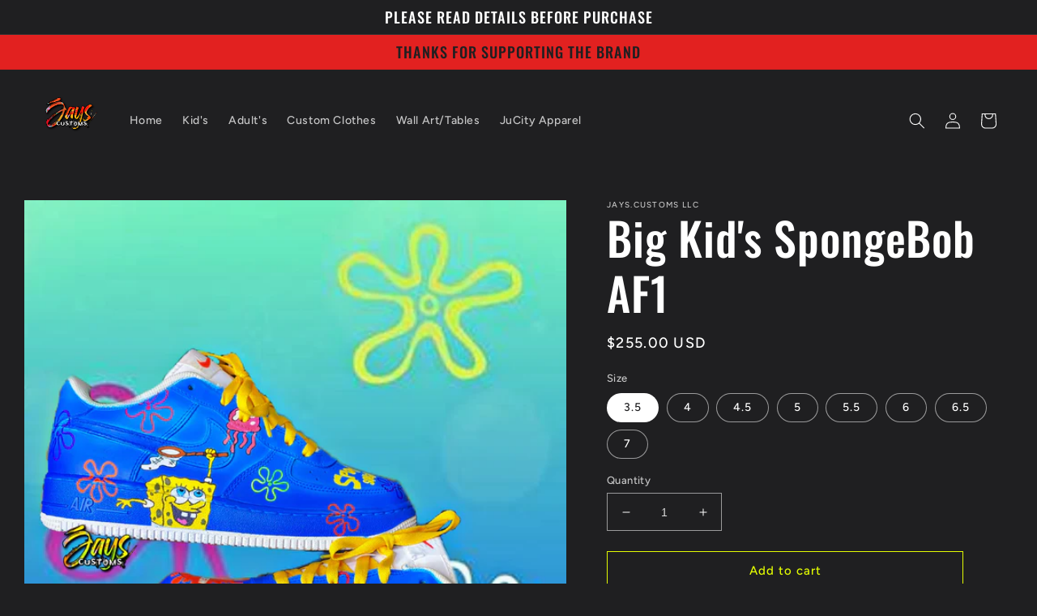

--- FILE ---
content_type: text/html; charset=utf-8
request_url: https://jayscustoms.com/products/big-kids-spongebob-af1
body_size: 29083
content:
<!doctype html>
<html class="no-js" lang="en">
  <head>
    <meta charset="utf-8">
    <meta http-equiv="X-UA-Compatible" content="IE=edge">
    <meta name="viewport" content="width=device-width,initial-scale=1">
    <meta name="theme-color" content="">
    <link rel="canonical" href="https://jayscustoms.com/products/big-kids-spongebob-af1">
    <link rel="preconnect" href="https://cdn.shopify.com" crossorigin><link rel="preconnect" href="https://fonts.shopifycdn.com" crossorigin><title>
      Big Kid&#39;s SpongeBob AF1
 &ndash; Jays.Customs LLC</title>

    
      <meta name="description" content="ROYAL BLUE, PINK, LIME GREEN, ORAGNE, BLACK, &amp;amp; YELLOW PAINT YELLOW LACES">
    

    

<meta property="og:site_name" content="Jays.Customs LLC">
<meta property="og:url" content="https://jayscustoms.com/products/big-kids-spongebob-af1">
<meta property="og:title" content="Big Kid&#39;s SpongeBob AF1">
<meta property="og:type" content="product">
<meta property="og:description" content="ROYAL BLUE, PINK, LIME GREEN, ORAGNE, BLACK, &amp;amp; YELLOW PAINT YELLOW LACES"><meta property="og:image" content="http://jayscustoms.com/cdn/shop/products/69317CFF-7982-4E18-9DAD-3935EBCFB48C.jpg?v=1673928847">
  <meta property="og:image:secure_url" content="https://jayscustoms.com/cdn/shop/products/69317CFF-7982-4E18-9DAD-3935EBCFB48C.jpg?v=1673928847">
  <meta property="og:image:width" content="2912">
  <meta property="og:image:height" content="3661"><meta property="og:price:amount" content="255.00">
  <meta property="og:price:currency" content="USD"><meta name="twitter:card" content="summary_large_image">
<meta name="twitter:title" content="Big Kid&#39;s SpongeBob AF1">
<meta name="twitter:description" content="ROYAL BLUE, PINK, LIME GREEN, ORAGNE, BLACK, &amp;amp; YELLOW PAINT YELLOW LACES">


    <script src="//jayscustoms.com/cdn/shop/t/4/assets/global.js?v=24850326154503943211661097529" defer="defer"></script>
    <script>window.performance && window.performance.mark && window.performance.mark('shopify.content_for_header.start');</script><meta id="shopify-digital-wallet" name="shopify-digital-wallet" content="/45536247967/digital_wallets/dialog">
<meta name="shopify-checkout-api-token" content="22c8921461254a294cd181992257caf5">
<meta id="in-context-paypal-metadata" data-shop-id="45536247967" data-venmo-supported="true" data-environment="production" data-locale="en_US" data-paypal-v4="true" data-currency="USD">
<link rel="alternate" type="application/json+oembed" href="https://jayscustoms.com/products/big-kids-spongebob-af1.oembed">
<script async="async" src="/checkouts/internal/preloads.js?locale=en-US"></script>
<script id="shopify-features" type="application/json">{"accessToken":"22c8921461254a294cd181992257caf5","betas":["rich-media-storefront-analytics"],"domain":"jayscustoms.com","predictiveSearch":true,"shopId":45536247967,"locale":"en"}</script>
<script>var Shopify = Shopify || {};
Shopify.shop = "jays-customs-llc.myshopify.com";
Shopify.locale = "en";
Shopify.currency = {"active":"USD","rate":"1.0"};
Shopify.country = "US";
Shopify.theme = {"name":"Ride","id":130673017028,"schema_name":"Ride","schema_version":"2.0.1","theme_store_id":1500,"role":"main"};
Shopify.theme.handle = "null";
Shopify.theme.style = {"id":null,"handle":null};
Shopify.cdnHost = "jayscustoms.com/cdn";
Shopify.routes = Shopify.routes || {};
Shopify.routes.root = "/";</script>
<script type="module">!function(o){(o.Shopify=o.Shopify||{}).modules=!0}(window);</script>
<script>!function(o){function n(){var o=[];function n(){o.push(Array.prototype.slice.apply(arguments))}return n.q=o,n}var t=o.Shopify=o.Shopify||{};t.loadFeatures=n(),t.autoloadFeatures=n()}(window);</script>
<script id="shop-js-analytics" type="application/json">{"pageType":"product"}</script>
<script defer="defer" async type="module" src="//jayscustoms.com/cdn/shopifycloud/shop-js/modules/v2/client.init-shop-cart-sync_BApSsMSl.en.esm.js"></script>
<script defer="defer" async type="module" src="//jayscustoms.com/cdn/shopifycloud/shop-js/modules/v2/chunk.common_CBoos6YZ.esm.js"></script>
<script type="module">
  await import("//jayscustoms.com/cdn/shopifycloud/shop-js/modules/v2/client.init-shop-cart-sync_BApSsMSl.en.esm.js");
await import("//jayscustoms.com/cdn/shopifycloud/shop-js/modules/v2/chunk.common_CBoos6YZ.esm.js");

  window.Shopify.SignInWithShop?.initShopCartSync?.({"fedCMEnabled":true,"windoidEnabled":true});

</script>
<script id="__st">var __st={"a":45536247967,"offset":-21600,"reqid":"aae9e9b4-6419-4dd7-bdc8-452c8d43ad7b-1768882106","pageurl":"jayscustoms.com\/products\/big-kids-spongebob-af1","u":"e8a9ed63478c","p":"product","rtyp":"product","rid":7320364122308};</script>
<script>window.ShopifyPaypalV4VisibilityTracking = true;</script>
<script id="captcha-bootstrap">!function(){'use strict';const t='contact',e='account',n='new_comment',o=[[t,t],['blogs',n],['comments',n],[t,'customer']],c=[[e,'customer_login'],[e,'guest_login'],[e,'recover_customer_password'],[e,'create_customer']],r=t=>t.map((([t,e])=>`form[action*='/${t}']:not([data-nocaptcha='true']) input[name='form_type'][value='${e}']`)).join(','),a=t=>()=>t?[...document.querySelectorAll(t)].map((t=>t.form)):[];function s(){const t=[...o],e=r(t);return a(e)}const i='password',u='form_key',d=['recaptcha-v3-token','g-recaptcha-response','h-captcha-response',i],f=()=>{try{return window.sessionStorage}catch{return}},m='__shopify_v',_=t=>t.elements[u];function p(t,e,n=!1){try{const o=window.sessionStorage,c=JSON.parse(o.getItem(e)),{data:r}=function(t){const{data:e,action:n}=t;return t[m]||n?{data:e,action:n}:{data:t,action:n}}(c);for(const[e,n]of Object.entries(r))t.elements[e]&&(t.elements[e].value=n);n&&o.removeItem(e)}catch(o){console.error('form repopulation failed',{error:o})}}const l='form_type',E='cptcha';function T(t){t.dataset[E]=!0}const w=window,h=w.document,L='Shopify',v='ce_forms',y='captcha';let A=!1;((t,e)=>{const n=(g='f06e6c50-85a8-45c8-87d0-21a2b65856fe',I='https://cdn.shopify.com/shopifycloud/storefront-forms-hcaptcha/ce_storefront_forms_captcha_hcaptcha.v1.5.2.iife.js',D={infoText:'Protected by hCaptcha',privacyText:'Privacy',termsText:'Terms'},(t,e,n)=>{const o=w[L][v],c=o.bindForm;if(c)return c(t,g,e,D).then(n);var r;o.q.push([[t,g,e,D],n]),r=I,A||(h.body.append(Object.assign(h.createElement('script'),{id:'captcha-provider',async:!0,src:r})),A=!0)});var g,I,D;w[L]=w[L]||{},w[L][v]=w[L][v]||{},w[L][v].q=[],w[L][y]=w[L][y]||{},w[L][y].protect=function(t,e){n(t,void 0,e),T(t)},Object.freeze(w[L][y]),function(t,e,n,w,h,L){const[v,y,A,g]=function(t,e,n){const i=e?o:[],u=t?c:[],d=[...i,...u],f=r(d),m=r(i),_=r(d.filter((([t,e])=>n.includes(e))));return[a(f),a(m),a(_),s()]}(w,h,L),I=t=>{const e=t.target;return e instanceof HTMLFormElement?e:e&&e.form},D=t=>v().includes(t);t.addEventListener('submit',(t=>{const e=I(t);if(!e)return;const n=D(e)&&!e.dataset.hcaptchaBound&&!e.dataset.recaptchaBound,o=_(e),c=g().includes(e)&&(!o||!o.value);(n||c)&&t.preventDefault(),c&&!n&&(function(t){try{if(!f())return;!function(t){const e=f();if(!e)return;const n=_(t);if(!n)return;const o=n.value;o&&e.removeItem(o)}(t);const e=Array.from(Array(32),(()=>Math.random().toString(36)[2])).join('');!function(t,e){_(t)||t.append(Object.assign(document.createElement('input'),{type:'hidden',name:u})),t.elements[u].value=e}(t,e),function(t,e){const n=f();if(!n)return;const o=[...t.querySelectorAll(`input[type='${i}']`)].map((({name:t})=>t)),c=[...d,...o],r={};for(const[a,s]of new FormData(t).entries())c.includes(a)||(r[a]=s);n.setItem(e,JSON.stringify({[m]:1,action:t.action,data:r}))}(t,e)}catch(e){console.error('failed to persist form',e)}}(e),e.submit())}));const S=(t,e)=>{t&&!t.dataset[E]&&(n(t,e.some((e=>e===t))),T(t))};for(const o of['focusin','change'])t.addEventListener(o,(t=>{const e=I(t);D(e)&&S(e,y())}));const B=e.get('form_key'),M=e.get(l),P=B&&M;t.addEventListener('DOMContentLoaded',(()=>{const t=y();if(P)for(const e of t)e.elements[l].value===M&&p(e,B);[...new Set([...A(),...v().filter((t=>'true'===t.dataset.shopifyCaptcha))])].forEach((e=>S(e,t)))}))}(h,new URLSearchParams(w.location.search),n,t,e,['guest_login'])})(!0,!0)}();</script>
<script integrity="sha256-4kQ18oKyAcykRKYeNunJcIwy7WH5gtpwJnB7kiuLZ1E=" data-source-attribution="shopify.loadfeatures" defer="defer" src="//jayscustoms.com/cdn/shopifycloud/storefront/assets/storefront/load_feature-a0a9edcb.js" crossorigin="anonymous"></script>
<script data-source-attribution="shopify.dynamic_checkout.dynamic.init">var Shopify=Shopify||{};Shopify.PaymentButton=Shopify.PaymentButton||{isStorefrontPortableWallets:!0,init:function(){window.Shopify.PaymentButton.init=function(){};var t=document.createElement("script");t.src="https://jayscustoms.com/cdn/shopifycloud/portable-wallets/latest/portable-wallets.en.js",t.type="module",document.head.appendChild(t)}};
</script>
<script data-source-attribution="shopify.dynamic_checkout.buyer_consent">
  function portableWalletsHideBuyerConsent(e){var t=document.getElementById("shopify-buyer-consent"),n=document.getElementById("shopify-subscription-policy-button");t&&n&&(t.classList.add("hidden"),t.setAttribute("aria-hidden","true"),n.removeEventListener("click",e))}function portableWalletsShowBuyerConsent(e){var t=document.getElementById("shopify-buyer-consent"),n=document.getElementById("shopify-subscription-policy-button");t&&n&&(t.classList.remove("hidden"),t.removeAttribute("aria-hidden"),n.addEventListener("click",e))}window.Shopify?.PaymentButton&&(window.Shopify.PaymentButton.hideBuyerConsent=portableWalletsHideBuyerConsent,window.Shopify.PaymentButton.showBuyerConsent=portableWalletsShowBuyerConsent);
</script>
<script>
  function portableWalletsCleanup(e){e&&e.src&&console.error("Failed to load portable wallets script "+e.src);var t=document.querySelectorAll("shopify-accelerated-checkout .shopify-payment-button__skeleton, shopify-accelerated-checkout-cart .wallet-cart-button__skeleton"),e=document.getElementById("shopify-buyer-consent");for(let e=0;e<t.length;e++)t[e].remove();e&&e.remove()}function portableWalletsNotLoadedAsModule(e){e instanceof ErrorEvent&&"string"==typeof e.message&&e.message.includes("import.meta")&&"string"==typeof e.filename&&e.filename.includes("portable-wallets")&&(window.removeEventListener("error",portableWalletsNotLoadedAsModule),window.Shopify.PaymentButton.failedToLoad=e,"loading"===document.readyState?document.addEventListener("DOMContentLoaded",window.Shopify.PaymentButton.init):window.Shopify.PaymentButton.init())}window.addEventListener("error",portableWalletsNotLoadedAsModule);
</script>

<script type="module" src="https://jayscustoms.com/cdn/shopifycloud/portable-wallets/latest/portable-wallets.en.js" onError="portableWalletsCleanup(this)" crossorigin="anonymous"></script>
<script nomodule>
  document.addEventListener("DOMContentLoaded", portableWalletsCleanup);
</script>

<link id="shopify-accelerated-checkout-styles" rel="stylesheet" media="screen" href="https://jayscustoms.com/cdn/shopifycloud/portable-wallets/latest/accelerated-checkout-backwards-compat.css" crossorigin="anonymous">
<style id="shopify-accelerated-checkout-cart">
        #shopify-buyer-consent {
  margin-top: 1em;
  display: inline-block;
  width: 100%;
}

#shopify-buyer-consent.hidden {
  display: none;
}

#shopify-subscription-policy-button {
  background: none;
  border: none;
  padding: 0;
  text-decoration: underline;
  font-size: inherit;
  cursor: pointer;
}

#shopify-subscription-policy-button::before {
  box-shadow: none;
}

      </style>
<script id="sections-script" data-sections="product-recommendations,header,footer" defer="defer" src="//jayscustoms.com/cdn/shop/t/4/compiled_assets/scripts.js?v=591"></script>
<script>window.performance && window.performance.mark && window.performance.mark('shopify.content_for_header.end');</script>


    <style data-shopify>
      @font-face {
  font-family: Figtree;
  font-weight: 500;
  font-style: normal;
  font-display: swap;
  src: url("//jayscustoms.com/cdn/fonts/figtree/figtree_n5.3b6b7df38aa5986536945796e1f947445832047c.woff2") format("woff2"),
       url("//jayscustoms.com/cdn/fonts/figtree/figtree_n5.f26bf6dcae278b0ed902605f6605fa3338e81dab.woff") format("woff");
}

      @font-face {
  font-family: Figtree;
  font-weight: 700;
  font-style: normal;
  font-display: swap;
  src: url("//jayscustoms.com/cdn/fonts/figtree/figtree_n7.2fd9bfe01586148e644724096c9d75e8c7a90e55.woff2") format("woff2"),
       url("//jayscustoms.com/cdn/fonts/figtree/figtree_n7.ea05de92d862f9594794ab281c4c3a67501ef5fc.woff") format("woff");
}

      @font-face {
  font-family: Figtree;
  font-weight: 500;
  font-style: italic;
  font-display: swap;
  src: url("//jayscustoms.com/cdn/fonts/figtree/figtree_i5.969396f679a62854cf82dbf67acc5721e41351f0.woff2") format("woff2"),
       url("//jayscustoms.com/cdn/fonts/figtree/figtree_i5.93bc1cad6c73ca9815f9777c49176dfc9d2890dd.woff") format("woff");
}

      @font-face {
  font-family: Figtree;
  font-weight: 700;
  font-style: italic;
  font-display: swap;
  src: url("//jayscustoms.com/cdn/fonts/figtree/figtree_i7.06add7096a6f2ab742e09ec7e498115904eda1fe.woff2") format("woff2"),
       url("//jayscustoms.com/cdn/fonts/figtree/figtree_i7.ee584b5fcaccdbb5518c0228158941f8df81b101.woff") format("woff");
}

      @font-face {
  font-family: Oswald;
  font-weight: 500;
  font-style: normal;
  font-display: swap;
  src: url("//jayscustoms.com/cdn/fonts/oswald/oswald_n5.8ad4910bfdb43e150746ef7aa67f3553e3abe8e2.woff2") format("woff2"),
       url("//jayscustoms.com/cdn/fonts/oswald/oswald_n5.93ee52108163c48c91111cf33b0a57021467b66e.woff") format("woff");
}


      :root {
        --font-body-family: Figtree, sans-serif;
        --font-body-style: normal;
        --font-body-weight: 500;
        --font-body-weight-bold: 800;

        --font-heading-family: Oswald, sans-serif;
        --font-heading-style: normal;
        --font-heading-weight: 500;

        --font-body-scale: 1.0;
        --font-heading-scale: 1.4;

        --color-base-text: 255, 255, 255;
        --color-shadow: 255, 255, 255;
        --color-base-background-1: 31, 31, 33;
        --color-base-background-2: 31, 31, 33;
        --color-base-solid-button-labels: 31, 31, 33;
        --color-base-outline-button-labels: 227, 252, 2;
        --color-base-accent-1: 226, 33, 32;
        --color-base-accent-2: 255, 255, 255;
        --payment-terms-background-color: #1f1f21;

        --gradient-base-background-1: #1f1f21;
        --gradient-base-background-2: #1f1f21;
        --gradient-base-accent-1: #e22120;
        --gradient-base-accent-2: #ffffff;

        --media-padding: px;
        --media-border-opacity: 0.1;
        --media-border-width: 0px;
        --media-radius: 0px;
        --media-shadow-opacity: 0.0;
        --media-shadow-horizontal-offset: 0px;
        --media-shadow-vertical-offset: 4px;
        --media-shadow-blur-radius: 5px;
        --media-shadow-visible: 0;

        --page-width: 160rem;
        --page-width-margin: 0rem;

        --card-image-padding: 0.0rem;
        --card-corner-radius: 0.0rem;
        --card-text-alignment: left;
        --card-border-width: 0.0rem;
        --card-border-opacity: 0.1;
        --card-shadow-opacity: 0.0;
        --card-shadow-visible: 0;
        --card-shadow-horizontal-offset: 0.0rem;
        --card-shadow-vertical-offset: 0.4rem;
        --card-shadow-blur-radius: 0.5rem;

        --badge-corner-radius: 4.0rem;

        --popup-border-width: 1px;
        --popup-border-opacity: 0.1;
        --popup-corner-radius: 0px;
        --popup-shadow-opacity: 0.0;
        --popup-shadow-horizontal-offset: 0px;
        --popup-shadow-vertical-offset: 4px;
        --popup-shadow-blur-radius: 5px;

        --drawer-border-width: 1px;
        --drawer-border-opacity: 0.1;
        --drawer-shadow-opacity: 0.0;
        --drawer-shadow-horizontal-offset: 0px;
        --drawer-shadow-vertical-offset: 4px;
        --drawer-shadow-blur-radius: 5px;

        --spacing-sections-desktop: 52px;
        --spacing-sections-mobile: 36px;

        --grid-desktop-vertical-spacing: 40px;
        --grid-desktop-horizontal-spacing: 40px;
        --grid-mobile-vertical-spacing: 20px;
        --grid-mobile-horizontal-spacing: 20px;

        --text-boxes-border-opacity: 0.1;
        --text-boxes-border-width: 0px;
        --text-boxes-radius: 0px;
        --text-boxes-shadow-opacity: 0.0;
        --text-boxes-shadow-visible: 0;
        --text-boxes-shadow-horizontal-offset: 0px;
        --text-boxes-shadow-vertical-offset: 4px;
        --text-boxes-shadow-blur-radius: 5px;

        --buttons-radius: 0px;
        --buttons-radius-outset: 0px;
        --buttons-border-width: 1px;
        --buttons-border-opacity: 1.0;
        --buttons-shadow-opacity: 0.0;
        --buttons-shadow-visible: 0;
        --buttons-shadow-horizontal-offset: 0px;
        --buttons-shadow-vertical-offset: 4px;
        --buttons-shadow-blur-radius: 5px;
        --buttons-border-offset: 0px;

        --inputs-radius: 0px;
        --inputs-border-width: 1px;
        --inputs-border-opacity: 0.55;
        --inputs-shadow-opacity: 0.0;
        --inputs-shadow-horizontal-offset: 0px;
        --inputs-margin-offset: 0px;
        --inputs-shadow-vertical-offset: 4px;
        --inputs-shadow-blur-radius: 5px;
        --inputs-radius-outset: 0px;

        --variant-pills-radius: 40px;
        --variant-pills-border-width: 1px;
        --variant-pills-border-opacity: 0.55;
        --variant-pills-shadow-opacity: 0.0;
        --variant-pills-shadow-horizontal-offset: 0px;
        --variant-pills-shadow-vertical-offset: 4px;
        --variant-pills-shadow-blur-radius: 5px;
      }

      *,
      *::before,
      *::after {
        box-sizing: inherit;
      }

      html {
        box-sizing: border-box;
        font-size: calc(var(--font-body-scale) * 62.5%);
        height: 100%;
      }

      body {
        display: grid;
        grid-template-rows: auto auto 1fr auto;
        grid-template-columns: 100%;
        min-height: 100%;
        margin: 0;
        font-size: 1.5rem;
        letter-spacing: 0.06rem;
        line-height: calc(1 + 0.8 / var(--font-body-scale));
        font-family: var(--font-body-family);
        font-style: var(--font-body-style);
        font-weight: var(--font-body-weight);
      }

      @media screen and (min-width: 750px) {
        body {
          font-size: 1.6rem;
        }
      }
    </style>

    <link href="//jayscustoms.com/cdn/shop/t/4/assets/base.css?v=19666067365360246481661097530" rel="stylesheet" type="text/css" media="all" />
<link rel="preload" as="font" href="//jayscustoms.com/cdn/fonts/figtree/figtree_n5.3b6b7df38aa5986536945796e1f947445832047c.woff2" type="font/woff2" crossorigin><link rel="preload" as="font" href="//jayscustoms.com/cdn/fonts/oswald/oswald_n5.8ad4910bfdb43e150746ef7aa67f3553e3abe8e2.woff2" type="font/woff2" crossorigin><link rel="stylesheet" href="//jayscustoms.com/cdn/shop/t/4/assets/component-predictive-search.css?v=165644661289088488651661097528" media="print" onload="this.media='all'"><script>document.documentElement.className = document.documentElement.className.replace('no-js', 'js');
    if (Shopify.designMode) {
      document.documentElement.classList.add('shopify-design-mode');
    }
    </script>
  <link href="https://monorail-edge.shopifysvc.com" rel="dns-prefetch">
<script>(function(){if ("sendBeacon" in navigator && "performance" in window) {try {var session_token_from_headers = performance.getEntriesByType('navigation')[0].serverTiming.find(x => x.name == '_s').description;} catch {var session_token_from_headers = undefined;}var session_cookie_matches = document.cookie.match(/_shopify_s=([^;]*)/);var session_token_from_cookie = session_cookie_matches && session_cookie_matches.length === 2 ? session_cookie_matches[1] : "";var session_token = session_token_from_headers || session_token_from_cookie || "";function handle_abandonment_event(e) {var entries = performance.getEntries().filter(function(entry) {return /monorail-edge.shopifysvc.com/.test(entry.name);});if (!window.abandonment_tracked && entries.length === 0) {window.abandonment_tracked = true;var currentMs = Date.now();var navigation_start = performance.timing.navigationStart;var payload = {shop_id: 45536247967,url: window.location.href,navigation_start,duration: currentMs - navigation_start,session_token,page_type: "product"};window.navigator.sendBeacon("https://monorail-edge.shopifysvc.com/v1/produce", JSON.stringify({schema_id: "online_store_buyer_site_abandonment/1.1",payload: payload,metadata: {event_created_at_ms: currentMs,event_sent_at_ms: currentMs}}));}}window.addEventListener('pagehide', handle_abandonment_event);}}());</script>
<script id="web-pixels-manager-setup">(function e(e,d,r,n,o){if(void 0===o&&(o={}),!Boolean(null===(a=null===(i=window.Shopify)||void 0===i?void 0:i.analytics)||void 0===a?void 0:a.replayQueue)){var i,a;window.Shopify=window.Shopify||{};var t=window.Shopify;t.analytics=t.analytics||{};var s=t.analytics;s.replayQueue=[],s.publish=function(e,d,r){return s.replayQueue.push([e,d,r]),!0};try{self.performance.mark("wpm:start")}catch(e){}var l=function(){var e={modern:/Edge?\/(1{2}[4-9]|1[2-9]\d|[2-9]\d{2}|\d{4,})\.\d+(\.\d+|)|Firefox\/(1{2}[4-9]|1[2-9]\d|[2-9]\d{2}|\d{4,})\.\d+(\.\d+|)|Chrom(ium|e)\/(9{2}|\d{3,})\.\d+(\.\d+|)|(Maci|X1{2}).+ Version\/(15\.\d+|(1[6-9]|[2-9]\d|\d{3,})\.\d+)([,.]\d+|)( \(\w+\)|)( Mobile\/\w+|) Safari\/|Chrome.+OPR\/(9{2}|\d{3,})\.\d+\.\d+|(CPU[ +]OS|iPhone[ +]OS|CPU[ +]iPhone|CPU IPhone OS|CPU iPad OS)[ +]+(15[._]\d+|(1[6-9]|[2-9]\d|\d{3,})[._]\d+)([._]\d+|)|Android:?[ /-](13[3-9]|1[4-9]\d|[2-9]\d{2}|\d{4,})(\.\d+|)(\.\d+|)|Android.+Firefox\/(13[5-9]|1[4-9]\d|[2-9]\d{2}|\d{4,})\.\d+(\.\d+|)|Android.+Chrom(ium|e)\/(13[3-9]|1[4-9]\d|[2-9]\d{2}|\d{4,})\.\d+(\.\d+|)|SamsungBrowser\/([2-9]\d|\d{3,})\.\d+/,legacy:/Edge?\/(1[6-9]|[2-9]\d|\d{3,})\.\d+(\.\d+|)|Firefox\/(5[4-9]|[6-9]\d|\d{3,})\.\d+(\.\d+|)|Chrom(ium|e)\/(5[1-9]|[6-9]\d|\d{3,})\.\d+(\.\d+|)([\d.]+$|.*Safari\/(?![\d.]+ Edge\/[\d.]+$))|(Maci|X1{2}).+ Version\/(10\.\d+|(1[1-9]|[2-9]\d|\d{3,})\.\d+)([,.]\d+|)( \(\w+\)|)( Mobile\/\w+|) Safari\/|Chrome.+OPR\/(3[89]|[4-9]\d|\d{3,})\.\d+\.\d+|(CPU[ +]OS|iPhone[ +]OS|CPU[ +]iPhone|CPU IPhone OS|CPU iPad OS)[ +]+(10[._]\d+|(1[1-9]|[2-9]\d|\d{3,})[._]\d+)([._]\d+|)|Android:?[ /-](13[3-9]|1[4-9]\d|[2-9]\d{2}|\d{4,})(\.\d+|)(\.\d+|)|Mobile Safari.+OPR\/([89]\d|\d{3,})\.\d+\.\d+|Android.+Firefox\/(13[5-9]|1[4-9]\d|[2-9]\d{2}|\d{4,})\.\d+(\.\d+|)|Android.+Chrom(ium|e)\/(13[3-9]|1[4-9]\d|[2-9]\d{2}|\d{4,})\.\d+(\.\d+|)|Android.+(UC? ?Browser|UCWEB|U3)[ /]?(15\.([5-9]|\d{2,})|(1[6-9]|[2-9]\d|\d{3,})\.\d+)\.\d+|SamsungBrowser\/(5\.\d+|([6-9]|\d{2,})\.\d+)|Android.+MQ{2}Browser\/(14(\.(9|\d{2,})|)|(1[5-9]|[2-9]\d|\d{3,})(\.\d+|))(\.\d+|)|K[Aa][Ii]OS\/(3\.\d+|([4-9]|\d{2,})\.\d+)(\.\d+|)/},d=e.modern,r=e.legacy,n=navigator.userAgent;return n.match(d)?"modern":n.match(r)?"legacy":"unknown"}(),u="modern"===l?"modern":"legacy",c=(null!=n?n:{modern:"",legacy:""})[u],f=function(e){return[e.baseUrl,"/wpm","/b",e.hashVersion,"modern"===e.buildTarget?"m":"l",".js"].join("")}({baseUrl:d,hashVersion:r,buildTarget:u}),m=function(e){var d=e.version,r=e.bundleTarget,n=e.surface,o=e.pageUrl,i=e.monorailEndpoint;return{emit:function(e){var a=e.status,t=e.errorMsg,s=(new Date).getTime(),l=JSON.stringify({metadata:{event_sent_at_ms:s},events:[{schema_id:"web_pixels_manager_load/3.1",payload:{version:d,bundle_target:r,page_url:o,status:a,surface:n,error_msg:t},metadata:{event_created_at_ms:s}}]});if(!i)return console&&console.warn&&console.warn("[Web Pixels Manager] No Monorail endpoint provided, skipping logging."),!1;try{return self.navigator.sendBeacon.bind(self.navigator)(i,l)}catch(e){}var u=new XMLHttpRequest;try{return u.open("POST",i,!0),u.setRequestHeader("Content-Type","text/plain"),u.send(l),!0}catch(e){return console&&console.warn&&console.warn("[Web Pixels Manager] Got an unhandled error while logging to Monorail."),!1}}}}({version:r,bundleTarget:l,surface:e.surface,pageUrl:self.location.href,monorailEndpoint:e.monorailEndpoint});try{o.browserTarget=l,function(e){var d=e.src,r=e.async,n=void 0===r||r,o=e.onload,i=e.onerror,a=e.sri,t=e.scriptDataAttributes,s=void 0===t?{}:t,l=document.createElement("script"),u=document.querySelector("head"),c=document.querySelector("body");if(l.async=n,l.src=d,a&&(l.integrity=a,l.crossOrigin="anonymous"),s)for(var f in s)if(Object.prototype.hasOwnProperty.call(s,f))try{l.dataset[f]=s[f]}catch(e){}if(o&&l.addEventListener("load",o),i&&l.addEventListener("error",i),u)u.appendChild(l);else{if(!c)throw new Error("Did not find a head or body element to append the script");c.appendChild(l)}}({src:f,async:!0,onload:function(){if(!function(){var e,d;return Boolean(null===(d=null===(e=window.Shopify)||void 0===e?void 0:e.analytics)||void 0===d?void 0:d.initialized)}()){var d=window.webPixelsManager.init(e)||void 0;if(d){var r=window.Shopify.analytics;r.replayQueue.forEach((function(e){var r=e[0],n=e[1],o=e[2];d.publishCustomEvent(r,n,o)})),r.replayQueue=[],r.publish=d.publishCustomEvent,r.visitor=d.visitor,r.initialized=!0}}},onerror:function(){return m.emit({status:"failed",errorMsg:"".concat(f," has failed to load")})},sri:function(e){var d=/^sha384-[A-Za-z0-9+/=]+$/;return"string"==typeof e&&d.test(e)}(c)?c:"",scriptDataAttributes:o}),m.emit({status:"loading"})}catch(e){m.emit({status:"failed",errorMsg:(null==e?void 0:e.message)||"Unknown error"})}}})({shopId: 45536247967,storefrontBaseUrl: "https://jayscustoms.com",extensionsBaseUrl: "https://extensions.shopifycdn.com/cdn/shopifycloud/web-pixels-manager",monorailEndpoint: "https://monorail-edge.shopifysvc.com/unstable/produce_batch",surface: "storefront-renderer",enabledBetaFlags: ["2dca8a86"],webPixelsConfigList: [{"id":"shopify-app-pixel","configuration":"{}","eventPayloadVersion":"v1","runtimeContext":"STRICT","scriptVersion":"0450","apiClientId":"shopify-pixel","type":"APP","privacyPurposes":["ANALYTICS","MARKETING"]},{"id":"shopify-custom-pixel","eventPayloadVersion":"v1","runtimeContext":"LAX","scriptVersion":"0450","apiClientId":"shopify-pixel","type":"CUSTOM","privacyPurposes":["ANALYTICS","MARKETING"]}],isMerchantRequest: false,initData: {"shop":{"name":"Jays.Customs LLC","paymentSettings":{"currencyCode":"USD"},"myshopifyDomain":"jays-customs-llc.myshopify.com","countryCode":"US","storefrontUrl":"https:\/\/jayscustoms.com"},"customer":null,"cart":null,"checkout":null,"productVariants":[{"price":{"amount":255.0,"currencyCode":"USD"},"product":{"title":"Big Kid's SpongeBob AF1","vendor":"Jays.Customs LLC","id":"7320364122308","untranslatedTitle":"Big Kid's SpongeBob AF1","url":"\/products\/big-kids-spongebob-af1","type":""},"id":"42040213012676","image":{"src":"\/\/jayscustoms.com\/cdn\/shop\/products\/69317CFF-7982-4E18-9DAD-3935EBCFB48C.jpg?v=1673928847"},"sku":"","title":"3.5","untranslatedTitle":"3.5"},{"price":{"amount":255.0,"currencyCode":"USD"},"product":{"title":"Big Kid's SpongeBob AF1","vendor":"Jays.Customs LLC","id":"7320364122308","untranslatedTitle":"Big Kid's SpongeBob AF1","url":"\/products\/big-kids-spongebob-af1","type":""},"id":"42040213045444","image":{"src":"\/\/jayscustoms.com\/cdn\/shop\/products\/69317CFF-7982-4E18-9DAD-3935EBCFB48C.jpg?v=1673928847"},"sku":"","title":"4","untranslatedTitle":"4"},{"price":{"amount":255.0,"currencyCode":"USD"},"product":{"title":"Big Kid's SpongeBob AF1","vendor":"Jays.Customs LLC","id":"7320364122308","untranslatedTitle":"Big Kid's SpongeBob AF1","url":"\/products\/big-kids-spongebob-af1","type":""},"id":"42040213078212","image":{"src":"\/\/jayscustoms.com\/cdn\/shop\/products\/69317CFF-7982-4E18-9DAD-3935EBCFB48C.jpg?v=1673928847"},"sku":"","title":"4.5","untranslatedTitle":"4.5"},{"price":{"amount":255.0,"currencyCode":"USD"},"product":{"title":"Big Kid's SpongeBob AF1","vendor":"Jays.Customs LLC","id":"7320364122308","untranslatedTitle":"Big Kid's SpongeBob AF1","url":"\/products\/big-kids-spongebob-af1","type":""},"id":"42040213110980","image":{"src":"\/\/jayscustoms.com\/cdn\/shop\/products\/69317CFF-7982-4E18-9DAD-3935EBCFB48C.jpg?v=1673928847"},"sku":"","title":"5","untranslatedTitle":"5"},{"price":{"amount":255.0,"currencyCode":"USD"},"product":{"title":"Big Kid's SpongeBob AF1","vendor":"Jays.Customs LLC","id":"7320364122308","untranslatedTitle":"Big Kid's SpongeBob AF1","url":"\/products\/big-kids-spongebob-af1","type":""},"id":"42040213143748","image":{"src":"\/\/jayscustoms.com\/cdn\/shop\/products\/69317CFF-7982-4E18-9DAD-3935EBCFB48C.jpg?v=1673928847"},"sku":"","title":"5.5","untranslatedTitle":"5.5"},{"price":{"amount":255.0,"currencyCode":"USD"},"product":{"title":"Big Kid's SpongeBob AF1","vendor":"Jays.Customs LLC","id":"7320364122308","untranslatedTitle":"Big Kid's SpongeBob AF1","url":"\/products\/big-kids-spongebob-af1","type":""},"id":"42040213176516","image":{"src":"\/\/jayscustoms.com\/cdn\/shop\/products\/69317CFF-7982-4E18-9DAD-3935EBCFB48C.jpg?v=1673928847"},"sku":"","title":"6","untranslatedTitle":"6"},{"price":{"amount":255.0,"currencyCode":"USD"},"product":{"title":"Big Kid's SpongeBob AF1","vendor":"Jays.Customs LLC","id":"7320364122308","untranslatedTitle":"Big Kid's SpongeBob AF1","url":"\/products\/big-kids-spongebob-af1","type":""},"id":"42040213209284","image":{"src":"\/\/jayscustoms.com\/cdn\/shop\/products\/69317CFF-7982-4E18-9DAD-3935EBCFB48C.jpg?v=1673928847"},"sku":"","title":"6.5","untranslatedTitle":"6.5"},{"price":{"amount":255.0,"currencyCode":"USD"},"product":{"title":"Big Kid's SpongeBob AF1","vendor":"Jays.Customs LLC","id":"7320364122308","untranslatedTitle":"Big Kid's SpongeBob AF1","url":"\/products\/big-kids-spongebob-af1","type":""},"id":"42040213242052","image":{"src":"\/\/jayscustoms.com\/cdn\/shop\/products\/69317CFF-7982-4E18-9DAD-3935EBCFB48C.jpg?v=1673928847"},"sku":"","title":"7","untranslatedTitle":"7"}],"purchasingCompany":null},},"https://jayscustoms.com/cdn","fcfee988w5aeb613cpc8e4bc33m6693e112",{"modern":"","legacy":""},{"shopId":"45536247967","storefrontBaseUrl":"https:\/\/jayscustoms.com","extensionBaseUrl":"https:\/\/extensions.shopifycdn.com\/cdn\/shopifycloud\/web-pixels-manager","surface":"storefront-renderer","enabledBetaFlags":"[\"2dca8a86\"]","isMerchantRequest":"false","hashVersion":"fcfee988w5aeb613cpc8e4bc33m6693e112","publish":"custom","events":"[[\"page_viewed\",{}],[\"product_viewed\",{\"productVariant\":{\"price\":{\"amount\":255.0,\"currencyCode\":\"USD\"},\"product\":{\"title\":\"Big Kid's SpongeBob AF1\",\"vendor\":\"Jays.Customs LLC\",\"id\":\"7320364122308\",\"untranslatedTitle\":\"Big Kid's SpongeBob AF1\",\"url\":\"\/products\/big-kids-spongebob-af1\",\"type\":\"\"},\"id\":\"42040213012676\",\"image\":{\"src\":\"\/\/jayscustoms.com\/cdn\/shop\/products\/69317CFF-7982-4E18-9DAD-3935EBCFB48C.jpg?v=1673928847\"},\"sku\":\"\",\"title\":\"3.5\",\"untranslatedTitle\":\"3.5\"}}]]"});</script><script>
  window.ShopifyAnalytics = window.ShopifyAnalytics || {};
  window.ShopifyAnalytics.meta = window.ShopifyAnalytics.meta || {};
  window.ShopifyAnalytics.meta.currency = 'USD';
  var meta = {"product":{"id":7320364122308,"gid":"gid:\/\/shopify\/Product\/7320364122308","vendor":"Jays.Customs LLC","type":"","handle":"big-kids-spongebob-af1","variants":[{"id":42040213012676,"price":25500,"name":"Big Kid's SpongeBob AF1 - 3.5","public_title":"3.5","sku":""},{"id":42040213045444,"price":25500,"name":"Big Kid's SpongeBob AF1 - 4","public_title":"4","sku":""},{"id":42040213078212,"price":25500,"name":"Big Kid's SpongeBob AF1 - 4.5","public_title":"4.5","sku":""},{"id":42040213110980,"price":25500,"name":"Big Kid's SpongeBob AF1 - 5","public_title":"5","sku":""},{"id":42040213143748,"price":25500,"name":"Big Kid's SpongeBob AF1 - 5.5","public_title":"5.5","sku":""},{"id":42040213176516,"price":25500,"name":"Big Kid's SpongeBob AF1 - 6","public_title":"6","sku":""},{"id":42040213209284,"price":25500,"name":"Big Kid's SpongeBob AF1 - 6.5","public_title":"6.5","sku":""},{"id":42040213242052,"price":25500,"name":"Big Kid's SpongeBob AF1 - 7","public_title":"7","sku":""}],"remote":false},"page":{"pageType":"product","resourceType":"product","resourceId":7320364122308,"requestId":"aae9e9b4-6419-4dd7-bdc8-452c8d43ad7b-1768882106"}};
  for (var attr in meta) {
    window.ShopifyAnalytics.meta[attr] = meta[attr];
  }
</script>
<script class="analytics">
  (function () {
    var customDocumentWrite = function(content) {
      var jquery = null;

      if (window.jQuery) {
        jquery = window.jQuery;
      } else if (window.Checkout && window.Checkout.$) {
        jquery = window.Checkout.$;
      }

      if (jquery) {
        jquery('body').append(content);
      }
    };

    var hasLoggedConversion = function(token) {
      if (token) {
        return document.cookie.indexOf('loggedConversion=' + token) !== -1;
      }
      return false;
    }

    var setCookieIfConversion = function(token) {
      if (token) {
        var twoMonthsFromNow = new Date(Date.now());
        twoMonthsFromNow.setMonth(twoMonthsFromNow.getMonth() + 2);

        document.cookie = 'loggedConversion=' + token + '; expires=' + twoMonthsFromNow;
      }
    }

    var trekkie = window.ShopifyAnalytics.lib = window.trekkie = window.trekkie || [];
    if (trekkie.integrations) {
      return;
    }
    trekkie.methods = [
      'identify',
      'page',
      'ready',
      'track',
      'trackForm',
      'trackLink'
    ];
    trekkie.factory = function(method) {
      return function() {
        var args = Array.prototype.slice.call(arguments);
        args.unshift(method);
        trekkie.push(args);
        return trekkie;
      };
    };
    for (var i = 0; i < trekkie.methods.length; i++) {
      var key = trekkie.methods[i];
      trekkie[key] = trekkie.factory(key);
    }
    trekkie.load = function(config) {
      trekkie.config = config || {};
      trekkie.config.initialDocumentCookie = document.cookie;
      var first = document.getElementsByTagName('script')[0];
      var script = document.createElement('script');
      script.type = 'text/javascript';
      script.onerror = function(e) {
        var scriptFallback = document.createElement('script');
        scriptFallback.type = 'text/javascript';
        scriptFallback.onerror = function(error) {
                var Monorail = {
      produce: function produce(monorailDomain, schemaId, payload) {
        var currentMs = new Date().getTime();
        var event = {
          schema_id: schemaId,
          payload: payload,
          metadata: {
            event_created_at_ms: currentMs,
            event_sent_at_ms: currentMs
          }
        };
        return Monorail.sendRequest("https://" + monorailDomain + "/v1/produce", JSON.stringify(event));
      },
      sendRequest: function sendRequest(endpointUrl, payload) {
        // Try the sendBeacon API
        if (window && window.navigator && typeof window.navigator.sendBeacon === 'function' && typeof window.Blob === 'function' && !Monorail.isIos12()) {
          var blobData = new window.Blob([payload], {
            type: 'text/plain'
          });

          if (window.navigator.sendBeacon(endpointUrl, blobData)) {
            return true;
          } // sendBeacon was not successful

        } // XHR beacon

        var xhr = new XMLHttpRequest();

        try {
          xhr.open('POST', endpointUrl);
          xhr.setRequestHeader('Content-Type', 'text/plain');
          xhr.send(payload);
        } catch (e) {
          console.log(e);
        }

        return false;
      },
      isIos12: function isIos12() {
        return window.navigator.userAgent.lastIndexOf('iPhone; CPU iPhone OS 12_') !== -1 || window.navigator.userAgent.lastIndexOf('iPad; CPU OS 12_') !== -1;
      }
    };
    Monorail.produce('monorail-edge.shopifysvc.com',
      'trekkie_storefront_load_errors/1.1',
      {shop_id: 45536247967,
      theme_id: 130673017028,
      app_name: "storefront",
      context_url: window.location.href,
      source_url: "//jayscustoms.com/cdn/s/trekkie.storefront.cd680fe47e6c39ca5d5df5f0a32d569bc48c0f27.min.js"});

        };
        scriptFallback.async = true;
        scriptFallback.src = '//jayscustoms.com/cdn/s/trekkie.storefront.cd680fe47e6c39ca5d5df5f0a32d569bc48c0f27.min.js';
        first.parentNode.insertBefore(scriptFallback, first);
      };
      script.async = true;
      script.src = '//jayscustoms.com/cdn/s/trekkie.storefront.cd680fe47e6c39ca5d5df5f0a32d569bc48c0f27.min.js';
      first.parentNode.insertBefore(script, first);
    };
    trekkie.load(
      {"Trekkie":{"appName":"storefront","development":false,"defaultAttributes":{"shopId":45536247967,"isMerchantRequest":null,"themeId":130673017028,"themeCityHash":"8835580766480886114","contentLanguage":"en","currency":"USD","eventMetadataId":"d10a55c9-b96a-48dd-ae1f-f963aaa8b1d0"},"isServerSideCookieWritingEnabled":true,"monorailRegion":"shop_domain","enabledBetaFlags":["65f19447"]},"Session Attribution":{},"S2S":{"facebookCapiEnabled":false,"source":"trekkie-storefront-renderer","apiClientId":580111}}
    );

    var loaded = false;
    trekkie.ready(function() {
      if (loaded) return;
      loaded = true;

      window.ShopifyAnalytics.lib = window.trekkie;

      var originalDocumentWrite = document.write;
      document.write = customDocumentWrite;
      try { window.ShopifyAnalytics.merchantGoogleAnalytics.call(this); } catch(error) {};
      document.write = originalDocumentWrite;

      window.ShopifyAnalytics.lib.page(null,{"pageType":"product","resourceType":"product","resourceId":7320364122308,"requestId":"aae9e9b4-6419-4dd7-bdc8-452c8d43ad7b-1768882106","shopifyEmitted":true});

      var match = window.location.pathname.match(/checkouts\/(.+)\/(thank_you|post_purchase)/)
      var token = match? match[1]: undefined;
      if (!hasLoggedConversion(token)) {
        setCookieIfConversion(token);
        window.ShopifyAnalytics.lib.track("Viewed Product",{"currency":"USD","variantId":42040213012676,"productId":7320364122308,"productGid":"gid:\/\/shopify\/Product\/7320364122308","name":"Big Kid's SpongeBob AF1 - 3.5","price":"255.00","sku":"","brand":"Jays.Customs LLC","variant":"3.5","category":"","nonInteraction":true,"remote":false},undefined,undefined,{"shopifyEmitted":true});
      window.ShopifyAnalytics.lib.track("monorail:\/\/trekkie_storefront_viewed_product\/1.1",{"currency":"USD","variantId":42040213012676,"productId":7320364122308,"productGid":"gid:\/\/shopify\/Product\/7320364122308","name":"Big Kid's SpongeBob AF1 - 3.5","price":"255.00","sku":"","brand":"Jays.Customs LLC","variant":"3.5","category":"","nonInteraction":true,"remote":false,"referer":"https:\/\/jayscustoms.com\/products\/big-kids-spongebob-af1"});
      }
    });


        var eventsListenerScript = document.createElement('script');
        eventsListenerScript.async = true;
        eventsListenerScript.src = "//jayscustoms.com/cdn/shopifycloud/storefront/assets/shop_events_listener-3da45d37.js";
        document.getElementsByTagName('head')[0].appendChild(eventsListenerScript);

})();</script>
<script
  defer
  src="https://jayscustoms.com/cdn/shopifycloud/perf-kit/shopify-perf-kit-3.0.4.min.js"
  data-application="storefront-renderer"
  data-shop-id="45536247967"
  data-render-region="gcp-us-central1"
  data-page-type="product"
  data-theme-instance-id="130673017028"
  data-theme-name="Ride"
  data-theme-version="2.0.1"
  data-monorail-region="shop_domain"
  data-resource-timing-sampling-rate="10"
  data-shs="true"
  data-shs-beacon="true"
  data-shs-export-with-fetch="true"
  data-shs-logs-sample-rate="1"
  data-shs-beacon-endpoint="https://jayscustoms.com/api/collect"
></script>
</head>

  <body class="gradient">
    <a class="skip-to-content-link button visually-hidden" href="#MainContent">
      Skip to content
    </a><div id="shopify-section-announcement-bar" class="shopify-section"><div class="announcement-bar color-background-1 gradient" role="region" aria-label="Announcement" ><p class="announcement-bar__message h5">
                PLEASE READ DETAILS BEFORE PURCHASE
</p></div><div class="announcement-bar color-accent-1 gradient" role="region" aria-label="Announcement" ><p class="announcement-bar__message h5">
                THANKS FOR SUPPORTING THE BRAND
</p></div>
</div>
    <div id="shopify-section-header" class="shopify-section section-header"><link rel="stylesheet" href="//jayscustoms.com/cdn/shop/t/4/assets/component-list-menu.css?v=151968516119678728991661097529" media="print" onload="this.media='all'">
<link rel="stylesheet" href="//jayscustoms.com/cdn/shop/t/4/assets/component-search.css?v=96455689198851321781661097528" media="print" onload="this.media='all'">
<link rel="stylesheet" href="//jayscustoms.com/cdn/shop/t/4/assets/component-menu-drawer.css?v=182311192829367774911661097528" media="print" onload="this.media='all'">
<link rel="stylesheet" href="//jayscustoms.com/cdn/shop/t/4/assets/component-cart-notification.css?v=119852831333870967341661097527" media="print" onload="this.media='all'">
<link rel="stylesheet" href="//jayscustoms.com/cdn/shop/t/4/assets/component-cart-items.css?v=23917223812499722491661097530" media="print" onload="this.media='all'"><link rel="stylesheet" href="//jayscustoms.com/cdn/shop/t/4/assets/component-price.css?v=112673864592427438181661097528" media="print" onload="this.media='all'">
  <link rel="stylesheet" href="//jayscustoms.com/cdn/shop/t/4/assets/component-loading-overlay.css?v=167310470843593579841661097530" media="print" onload="this.media='all'"><noscript><link href="//jayscustoms.com/cdn/shop/t/4/assets/component-list-menu.css?v=151968516119678728991661097529" rel="stylesheet" type="text/css" media="all" /></noscript>
<noscript><link href="//jayscustoms.com/cdn/shop/t/4/assets/component-search.css?v=96455689198851321781661097528" rel="stylesheet" type="text/css" media="all" /></noscript>
<noscript><link href="//jayscustoms.com/cdn/shop/t/4/assets/component-menu-drawer.css?v=182311192829367774911661097528" rel="stylesheet" type="text/css" media="all" /></noscript>
<noscript><link href="//jayscustoms.com/cdn/shop/t/4/assets/component-cart-notification.css?v=119852831333870967341661097527" rel="stylesheet" type="text/css" media="all" /></noscript>
<noscript><link href="//jayscustoms.com/cdn/shop/t/4/assets/component-cart-items.css?v=23917223812499722491661097530" rel="stylesheet" type="text/css" media="all" /></noscript>

<style>
  header-drawer {
    justify-self: start;
    margin-left: -1.2rem;
  }

  .header__heading-logo {
    max-width: 70px;
  }

  @media screen and (min-width: 990px) {
    header-drawer {
      display: none;
    }
  }

  .menu-drawer-container {
    display: flex;
  }

  .list-menu {
    list-style: none;
    padding: 0;
    margin: 0;
  }

  .list-menu--inline {
    display: inline-flex;
    flex-wrap: wrap;
  }

  summary.list-menu__item {
    padding-right: 2.7rem;
  }

  .list-menu__item {
    display: flex;
    align-items: center;
    line-height: calc(1 + 0.3 / var(--font-body-scale));
  }

  .list-menu__item--link {
    text-decoration: none;
    padding-bottom: 1rem;
    padding-top: 1rem;
    line-height: calc(1 + 0.8 / var(--font-body-scale));
  }

  @media screen and (min-width: 750px) {
    .list-menu__item--link {
      padding-bottom: 0.5rem;
      padding-top: 0.5rem;
    }
  }
</style><style data-shopify>.header {
    padding-top: 10px;
    padding-bottom: 10px;
  }

  .section-header {
    margin-bottom: 0px;
  }

  @media screen and (min-width: 750px) {
    .section-header {
      margin-bottom: 0px;
    }
  }

  @media screen and (min-width: 990px) {
    .header {
      padding-top: 20px;
      padding-bottom: 20px;
    }
  }</style><script src="//jayscustoms.com/cdn/shop/t/4/assets/details-disclosure.js?v=153497636716254413831661097530" defer="defer"></script>
<script src="//jayscustoms.com/cdn/shop/t/4/assets/details-modal.js?v=4511761896672669691661097530" defer="defer"></script>
<script src="//jayscustoms.com/cdn/shop/t/4/assets/cart-notification.js?v=31179948596492670111661097528" defer="defer"></script><svg xmlns="http://www.w3.org/2000/svg" class="hidden">
  <symbol id="icon-search" viewbox="0 0 18 19" fill="none">
    <path fill-rule="evenodd" clip-rule="evenodd" d="M11.03 11.68A5.784 5.784 0 112.85 3.5a5.784 5.784 0 018.18 8.18zm.26 1.12a6.78 6.78 0 11.72-.7l5.4 5.4a.5.5 0 11-.71.7l-5.41-5.4z" fill="currentColor"/>
  </symbol>

  <symbol id="icon-close" class="icon icon-close" fill="none" viewBox="0 0 18 17">
    <path d="M.865 15.978a.5.5 0 00.707.707l7.433-7.431 7.579 7.282a.501.501 0 00.846-.37.5.5 0 00-.153-.351L9.712 8.546l7.417-7.416a.5.5 0 10-.707-.708L8.991 7.853 1.413.573a.5.5 0 10-.693.72l7.563 7.268-7.418 7.417z" fill="currentColor">
  </symbol>
</svg>
<sticky-header class="header-wrapper color-background-1 gradient">
  <header class="header header--middle-left page-width header--has-menu"><header-drawer data-breakpoint="tablet">
        <details id="Details-menu-drawer-container" class="menu-drawer-container">
          <summary class="header__icon header__icon--menu header__icon--summary link focus-inset" aria-label="Menu">
            <span>
              <svg xmlns="http://www.w3.org/2000/svg" aria-hidden="true" focusable="false" role="presentation" class="icon icon-hamburger" fill="none" viewBox="0 0 18 16">
  <path d="M1 .5a.5.5 0 100 1h15.71a.5.5 0 000-1H1zM.5 8a.5.5 0 01.5-.5h15.71a.5.5 0 010 1H1A.5.5 0 01.5 8zm0 7a.5.5 0 01.5-.5h15.71a.5.5 0 010 1H1a.5.5 0 01-.5-.5z" fill="currentColor">
</svg>

              <svg xmlns="http://www.w3.org/2000/svg" aria-hidden="true" focusable="false" role="presentation" class="icon icon-close" fill="none" viewBox="0 0 18 17">
  <path d="M.865 15.978a.5.5 0 00.707.707l7.433-7.431 7.579 7.282a.501.501 0 00.846-.37.5.5 0 00-.153-.351L9.712 8.546l7.417-7.416a.5.5 0 10-.707-.708L8.991 7.853 1.413.573a.5.5 0 10-.693.72l7.563 7.268-7.418 7.417z" fill="currentColor">
</svg>

            </span>
          </summary>
          <div id="menu-drawer" class="gradient menu-drawer motion-reduce" tabindex="-1">
            <div class="menu-drawer__inner-container">
              <div class="menu-drawer__navigation-container">
                <nav class="menu-drawer__navigation">
                  <ul class="menu-drawer__menu has-submenu list-menu" role="list"><li><a href="/" class="menu-drawer__menu-item list-menu__item link link--text focus-inset">
                            Home
                          </a></li><li><a href="/collections/kids-customs" class="menu-drawer__menu-item list-menu__item link link--text focus-inset">
                            Kid&#39;s
                          </a></li><li><a href="/collections/men-customs" class="menu-drawer__menu-item list-menu__item link link--text focus-inset">
                            Adult&#39;s
                          </a></li><li><a href="/collections/merch" class="menu-drawer__menu-item list-menu__item link link--text focus-inset">
                            Custom Clothes
                          </a></li><li><a href="/collections/new-customs" class="menu-drawer__menu-item list-menu__item link link--text focus-inset">
                            Wall Art/Tables
                          </a></li><li><a href="/collections/jucity-merch" class="menu-drawer__menu-item list-menu__item link link--text focus-inset">
                            JuCity Apparel 
                          </a></li></ul>
                </nav>
                <div class="menu-drawer__utility-links"><a href="/account/login" class="menu-drawer__account link focus-inset h5">
                      <svg xmlns="http://www.w3.org/2000/svg" aria-hidden="true" focusable="false" role="presentation" class="icon icon-account" fill="none" viewBox="0 0 18 19">
  <path fill-rule="evenodd" clip-rule="evenodd" d="M6 4.5a3 3 0 116 0 3 3 0 01-6 0zm3-4a4 4 0 100 8 4 4 0 000-8zm5.58 12.15c1.12.82 1.83 2.24 1.91 4.85H1.51c.08-2.6.79-4.03 1.9-4.85C4.66 11.75 6.5 11.5 9 11.5s4.35.26 5.58 1.15zM9 10.5c-2.5 0-4.65.24-6.17 1.35C1.27 12.98.5 14.93.5 18v.5h17V18c0-3.07-.77-5.02-2.33-6.15-1.52-1.1-3.67-1.35-6.17-1.35z" fill="currentColor">
</svg>

Log in</a><ul class="list list-social list-unstyled" role="list"></ul>
                </div>
              </div>
            </div>
          </div>
        </details>
      </header-drawer><a href="/" class="header__heading-link link link--text focus-inset"><img src="//jayscustoms.com/cdn/shop/files/8DF02279-74E6-4FE1-B6BF-91E574D10A3C.png?v=1613576259" alt="Jays.Customs LLC" srcset="//jayscustoms.com/cdn/shop/files/8DF02279-74E6-4FE1-B6BF-91E574D10A3C.png?v=1613576259&amp;width=50 50w, //jayscustoms.com/cdn/shop/files/8DF02279-74E6-4FE1-B6BF-91E574D10A3C.png?v=1613576259&amp;width=100 100w, //jayscustoms.com/cdn/shop/files/8DF02279-74E6-4FE1-B6BF-91E574D10A3C.png?v=1613576259&amp;width=150 150w, //jayscustoms.com/cdn/shop/files/8DF02279-74E6-4FE1-B6BF-91E574D10A3C.png?v=1613576259&amp;width=200 200w, //jayscustoms.com/cdn/shop/files/8DF02279-74E6-4FE1-B6BF-91E574D10A3C.png?v=1613576259&amp;width=250 250w, //jayscustoms.com/cdn/shop/files/8DF02279-74E6-4FE1-B6BF-91E574D10A3C.png?v=1613576259&amp;width=300 300w, //jayscustoms.com/cdn/shop/files/8DF02279-74E6-4FE1-B6BF-91E574D10A3C.png?v=1613576259&amp;width=400 400w, //jayscustoms.com/cdn/shop/files/8DF02279-74E6-4FE1-B6BF-91E574D10A3C.png?v=1613576259&amp;width=500 500w" width="70" height="70.0" class="header__heading-logo">
</a><nav class="header__inline-menu">
          <ul class="list-menu list-menu--inline" role="list"><li><a href="/" class="header__menu-item header__menu-item list-menu__item link link--text focus-inset">
                    <span>Home</span>
                  </a></li><li><a href="/collections/kids-customs" class="header__menu-item header__menu-item list-menu__item link link--text focus-inset">
                    <span>Kid&#39;s</span>
                  </a></li><li><a href="/collections/men-customs" class="header__menu-item header__menu-item list-menu__item link link--text focus-inset">
                    <span>Adult&#39;s</span>
                  </a></li><li><a href="/collections/merch" class="header__menu-item header__menu-item list-menu__item link link--text focus-inset">
                    <span>Custom Clothes</span>
                  </a></li><li><a href="/collections/new-customs" class="header__menu-item header__menu-item list-menu__item link link--text focus-inset">
                    <span>Wall Art/Tables</span>
                  </a></li><li><a href="/collections/jucity-merch" class="header__menu-item header__menu-item list-menu__item link link--text focus-inset">
                    <span>JuCity Apparel </span>
                  </a></li></ul>
        </nav><div class="header__icons">
      <details-modal class="header__search">
        <details>
          <summary class="header__icon header__icon--search header__icon--summary link focus-inset modal__toggle" aria-haspopup="dialog" aria-label="Search">
            <span>
              <svg class="modal__toggle-open icon icon-search" aria-hidden="true" focusable="false" role="presentation">
                <use href="#icon-search">
              </svg>
              <svg class="modal__toggle-close icon icon-close" aria-hidden="true" focusable="false" role="presentation">
                <use href="#icon-close">
              </svg>
            </span>
          </summary>
          <div class="search-modal modal__content gradient" role="dialog" aria-modal="true" aria-label="Search">
            <div class="modal-overlay"></div>
            <div class="search-modal__content search-modal__content-bottom" tabindex="-1"><predictive-search class="search-modal__form" data-loading-text="Loading..."><form action="/search" method="get" role="search" class="search search-modal__form">
                  <div class="field">
                    <input class="search__input field__input"
                      id="Search-In-Modal"
                      type="search"
                      name="q"
                      value=""
                      placeholder="Search"role="combobox"
                        aria-expanded="false"
                        aria-owns="predictive-search-results-list"
                        aria-controls="predictive-search-results-list"
                        aria-haspopup="listbox"
                        aria-autocomplete="list"
                        autocorrect="off"
                        autocomplete="off"
                        autocapitalize="off"
                        spellcheck="false">
                    <label class="field__label" for="Search-In-Modal">Search</label>
                    <input type="hidden" name="options[prefix]" value="last">
                    <button class="search__button field__button" aria-label="Search">
                      <svg class="icon icon-search" aria-hidden="true" focusable="false" role="presentation">
                        <use href="#icon-search">
                      </svg>
                    </button>
                  </div><div class="predictive-search predictive-search--header" tabindex="-1" data-predictive-search>
                      <div class="predictive-search__loading-state">
                        <svg aria-hidden="true" focusable="false" role="presentation" class="spinner" viewBox="0 0 66 66" xmlns="http://www.w3.org/2000/svg">
                          <circle class="path" fill="none" stroke-width="6" cx="33" cy="33" r="30"></circle>
                        </svg>
                      </div>
                    </div>

                    <span class="predictive-search-status visually-hidden" role="status" aria-hidden="true"></span></form></predictive-search><button type="button" class="search-modal__close-button modal__close-button link link--text focus-inset" aria-label="Close">
                <svg class="icon icon-close" aria-hidden="true" focusable="false" role="presentation">
                  <use href="#icon-close">
                </svg>
              </button>
            </div>
          </div>
        </details>
      </details-modal><a href="/account/login" class="header__icon header__icon--account link focus-inset small-hide">
          <svg xmlns="http://www.w3.org/2000/svg" aria-hidden="true" focusable="false" role="presentation" class="icon icon-account" fill="none" viewBox="0 0 18 19">
  <path fill-rule="evenodd" clip-rule="evenodd" d="M6 4.5a3 3 0 116 0 3 3 0 01-6 0zm3-4a4 4 0 100 8 4 4 0 000-8zm5.58 12.15c1.12.82 1.83 2.24 1.91 4.85H1.51c.08-2.6.79-4.03 1.9-4.85C4.66 11.75 6.5 11.5 9 11.5s4.35.26 5.58 1.15zM9 10.5c-2.5 0-4.65.24-6.17 1.35C1.27 12.98.5 14.93.5 18v.5h17V18c0-3.07-.77-5.02-2.33-6.15-1.52-1.1-3.67-1.35-6.17-1.35z" fill="currentColor">
</svg>

          <span class="visually-hidden">Log in</span>
        </a><a href="/cart" class="header__icon header__icon--cart link focus-inset" id="cart-icon-bubble"><svg class="icon icon-cart-empty" aria-hidden="true" focusable="false" role="presentation" xmlns="http://www.w3.org/2000/svg" viewBox="0 0 40 40" fill="none">
  <path d="m15.75 11.8h-3.16l-.77 11.6a5 5 0 0 0 4.99 5.34h7.38a5 5 0 0 0 4.99-5.33l-.78-11.61zm0 1h-2.22l-.71 10.67a4 4 0 0 0 3.99 4.27h7.38a4 4 0 0 0 4-4.27l-.72-10.67h-2.22v.63a4.75 4.75 0 1 1 -9.5 0zm8.5 0h-7.5v.63a3.75 3.75 0 1 0 7.5 0z" fill="currentColor" fill-rule="evenodd"/>
</svg>
<span class="visually-hidden">Cart</span></a>
    </div>
  </header>
</sticky-header>

<cart-notification>
  <div class="cart-notification-wrapper page-width">
    <div id="cart-notification" class="cart-notification focus-inset color-background-1 gradient" aria-modal="true" aria-label="Item added to your cart" role="dialog" tabindex="-1">
      <div class="cart-notification__header">
        <h2 class="cart-notification__heading caption-large text-body"><svg class="icon icon-checkmark color-foreground-text" aria-hidden="true" focusable="false" xmlns="http://www.w3.org/2000/svg" viewBox="0 0 12 9" fill="none">
  <path fill-rule="evenodd" clip-rule="evenodd" d="M11.35.643a.5.5 0 01.006.707l-6.77 6.886a.5.5 0 01-.719-.006L.638 4.845a.5.5 0 11.724-.69l2.872 3.011 6.41-6.517a.5.5 0 01.707-.006h-.001z" fill="currentColor"/>
</svg>
Item added to your cart</h2>
        <button type="button" class="cart-notification__close modal__close-button link link--text focus-inset" aria-label="Close">
          <svg class="icon icon-close" aria-hidden="true" focusable="false"><use href="#icon-close"></svg>
        </button>
      </div>
      <div id="cart-notification-product" class="cart-notification-product"></div>
      <div class="cart-notification__links">
        <a href="/cart" id="cart-notification-button" class="button button--secondary button--full-width"></a>
        <form action="/cart" method="post" id="cart-notification-form">
          <button class="button button--primary button--full-width" name="checkout">Check out</button>
        </form>
        <button type="button" class="link button-label">Continue shopping</button>
      </div>
    </div>
  </div>
</cart-notification>
<style data-shopify>
  .cart-notification {
     display: none;
  }
</style>


<script type="application/ld+json">
  {
    "@context": "http://schema.org",
    "@type": "Organization",
    "name": "Jays.Customs LLC",
    
      "logo": "https:\/\/jayscustoms.com\/cdn\/shop\/files\/8DF02279-74E6-4FE1-B6BF-91E574D10A3C.png?v=1613576259\u0026width=3464",
    
    "sameAs": [
      "",
      "",
      "",
      "",
      "",
      "",
      "",
      "",
      ""
    ],
    "url": "https:\/\/jayscustoms.com"
  }
</script>
</div>
    <main id="MainContent" class="content-for-layout focus-none" role="main" tabindex="-1">
      <section id="shopify-section-template--15707226931396__main" class="shopify-section section"><section id="MainProduct-template--15707226931396__main" class="page-width section-template--15707226931396__main-padding" data-section="template--15707226931396__main">
  <link href="//jayscustoms.com/cdn/shop/t/4/assets/section-main-product.css?v=46268500185129980601661097527" rel="stylesheet" type="text/css" media="all" />
  <link href="//jayscustoms.com/cdn/shop/t/4/assets/component-accordion.css?v=180964204318874863811661097527" rel="stylesheet" type="text/css" media="all" />
  <link href="//jayscustoms.com/cdn/shop/t/4/assets/component-price.css?v=112673864592427438181661097528" rel="stylesheet" type="text/css" media="all" />
  <link href="//jayscustoms.com/cdn/shop/t/4/assets/component-rte.css?v=69919436638515329781661097530" rel="stylesheet" type="text/css" media="all" />
  <link href="//jayscustoms.com/cdn/shop/t/4/assets/component-slider.css?v=95971316053212773771661097528" rel="stylesheet" type="text/css" media="all" />
  <link href="//jayscustoms.com/cdn/shop/t/4/assets/component-rating.css?v=24573085263941240431661097530" rel="stylesheet" type="text/css" media="all" />
  <link href="//jayscustoms.com/cdn/shop/t/4/assets/component-loading-overlay.css?v=167310470843593579841661097530" rel="stylesheet" type="text/css" media="all" />
  <link href="//jayscustoms.com/cdn/shop/t/4/assets/component-deferred-media.css?v=105211437941697141201661097529" rel="stylesheet" type="text/css" media="all" />
<style data-shopify>.section-template--15707226931396__main-padding {
      padding-top: 27px;
      padding-bottom: 9px;
    }

    @media screen and (min-width: 750px) {
      .section-template--15707226931396__main-padding {
        padding-top: 36px;
        padding-bottom: 12px;
      }
    }</style><script src="//jayscustoms.com/cdn/shop/t/4/assets/product-form.js?v=24702737604959294451661097528" defer="defer"></script><div class="product product--medium product--thumbnail grid grid--1-col grid--2-col-tablet">
    <div class="grid__item product__media-wrapper">
      <media-gallery id="MediaGallery-template--15707226931396__main" role="region" class="product__media-gallery" aria-label="Gallery Viewer" data-desktop-layout="thumbnail">
        <div id="GalleryStatus-template--15707226931396__main" class="visually-hidden" role="status"></div>
        <slider-component id="GalleryViewer-template--15707226931396__main" class="slider-mobile-gutter">
          <a class="skip-to-content-link button visually-hidden quick-add-hidden" href="#ProductInfo-template--15707226931396__main">
            Skip to product information
          </a>
          <ul id="Slider-Gallery-template--15707226931396__main" class="product__media-list contains-media grid grid--peek list-unstyled slider slider--mobile" role="list"><li id="Slide-template--15707226931396__main-26273538998468" class="product__media-item grid__item slider__slide is-active" data-media-id="template--15707226931396__main-26273538998468">


<noscript><div class="product__media media gradient global-media-settings" style="padding-top: 125.72115384615385%;">
      <img
        srcset="//jayscustoms.com/cdn/shop/products/69317CFF-7982-4E18-9DAD-3935EBCFB48C.jpg?v=1673928847&width=493 493w,
          //jayscustoms.com/cdn/shop/products/69317CFF-7982-4E18-9DAD-3935EBCFB48C.jpg?v=1673928847&width=600 600w,
          //jayscustoms.com/cdn/shop/products/69317CFF-7982-4E18-9DAD-3935EBCFB48C.jpg?v=1673928847&width=713 713w,
          //jayscustoms.com/cdn/shop/products/69317CFF-7982-4E18-9DAD-3935EBCFB48C.jpg?v=1673928847&width=823 823w,
          //jayscustoms.com/cdn/shop/products/69317CFF-7982-4E18-9DAD-3935EBCFB48C.jpg?v=1673928847&width=990 990w,
          //jayscustoms.com/cdn/shop/products/69317CFF-7982-4E18-9DAD-3935EBCFB48C.jpg?v=1673928847&width=1100 1100w,
          //jayscustoms.com/cdn/shop/products/69317CFF-7982-4E18-9DAD-3935EBCFB48C.jpg?v=1673928847&width=1206 1206w,
          //jayscustoms.com/cdn/shop/products/69317CFF-7982-4E18-9DAD-3935EBCFB48C.jpg?v=1673928847&width=1346 1346w,
          //jayscustoms.com/cdn/shop/products/69317CFF-7982-4E18-9DAD-3935EBCFB48C.jpg?v=1673928847&width=1426 1426w,
          //jayscustoms.com/cdn/shop/products/69317CFF-7982-4E18-9DAD-3935EBCFB48C.jpg?v=1673928847&width=1646 1646w,
          //jayscustoms.com/cdn/shop/products/69317CFF-7982-4E18-9DAD-3935EBCFB48C.jpg?v=1673928847&width=1946 1946w,
          //jayscustoms.com/cdn/shop/products/69317CFF-7982-4E18-9DAD-3935EBCFB48C.jpg?v=1673928847 2912w"
        src="//jayscustoms.com/cdn/shop/products/69317CFF-7982-4E18-9DAD-3935EBCFB48C.jpg?v=1673928847&width=1946"
        sizes="(min-width: 1600px) 825px, (min-width: 990px) calc(55.0vw - 10rem), (min-width: 750px) calc((100vw - 11.5rem) / 2), calc(100vw - 4rem)"
        
        width="973"
        height="1224"
        alt=""
      >
    </div></noscript>

<modal-opener class="product__modal-opener product__modal-opener--image no-js-hidden" data-modal="#ProductModal-template--15707226931396__main">
  <span class="product__media-icon motion-reduce quick-add-hidden" aria-hidden="true"><svg aria-hidden="true" focusable="false" role="presentation" class="icon icon-plus" width="19" height="19" viewBox="0 0 19 19" fill="none" xmlns="http://www.w3.org/2000/svg">
  <path fill-rule="evenodd" clip-rule="evenodd" d="M4.66724 7.93978C4.66655 7.66364 4.88984 7.43922 5.16598 7.43853L10.6996 7.42464C10.9758 7.42395 11.2002 7.64724 11.2009 7.92339C11.2016 8.19953 10.9783 8.42395 10.7021 8.42464L5.16849 8.43852C4.89235 8.43922 4.66793 8.21592 4.66724 7.93978Z" fill="currentColor"/>
  <path fill-rule="evenodd" clip-rule="evenodd" d="M7.92576 4.66463C8.2019 4.66394 8.42632 4.88723 8.42702 5.16337L8.4409 10.697C8.44159 10.9732 8.2183 11.1976 7.94215 11.1983C7.66601 11.199 7.44159 10.9757 7.4409 10.6995L7.42702 5.16588C7.42633 4.88974 7.64962 4.66532 7.92576 4.66463Z" fill="currentColor"/>
  <path fill-rule="evenodd" clip-rule="evenodd" d="M12.8324 3.03011C10.1255 0.323296 5.73693 0.323296 3.03011 3.03011C0.323296 5.73693 0.323296 10.1256 3.03011 12.8324C5.73693 15.5392 10.1255 15.5392 12.8324 12.8324C15.5392 10.1256 15.5392 5.73693 12.8324 3.03011ZM2.32301 2.32301C5.42035 -0.774336 10.4421 -0.774336 13.5395 2.32301C16.6101 5.39361 16.6366 10.3556 13.619 13.4588L18.2473 18.0871C18.4426 18.2824 18.4426 18.599 18.2473 18.7943C18.0521 18.9895 17.7355 18.9895 17.5402 18.7943L12.8778 14.1318C9.76383 16.6223 5.20839 16.4249 2.32301 13.5395C-0.774335 10.4421 -0.774335 5.42035 2.32301 2.32301Z" fill="currentColor"/>
</svg>
</span>

  <div class="product__media media media--transparent gradient global-media-settings" style="padding-top: 125.72115384615385%;">
    <img
      srcset="//jayscustoms.com/cdn/shop/products/69317CFF-7982-4E18-9DAD-3935EBCFB48C.jpg?v=1673928847&width=493 493w,
        //jayscustoms.com/cdn/shop/products/69317CFF-7982-4E18-9DAD-3935EBCFB48C.jpg?v=1673928847&width=600 600w,
        //jayscustoms.com/cdn/shop/products/69317CFF-7982-4E18-9DAD-3935EBCFB48C.jpg?v=1673928847&width=713 713w,
        //jayscustoms.com/cdn/shop/products/69317CFF-7982-4E18-9DAD-3935EBCFB48C.jpg?v=1673928847&width=823 823w,
        //jayscustoms.com/cdn/shop/products/69317CFF-7982-4E18-9DAD-3935EBCFB48C.jpg?v=1673928847&width=990 990w,
        //jayscustoms.com/cdn/shop/products/69317CFF-7982-4E18-9DAD-3935EBCFB48C.jpg?v=1673928847&width=1100 1100w,
        //jayscustoms.com/cdn/shop/products/69317CFF-7982-4E18-9DAD-3935EBCFB48C.jpg?v=1673928847&width=1206 1206w,
        //jayscustoms.com/cdn/shop/products/69317CFF-7982-4E18-9DAD-3935EBCFB48C.jpg?v=1673928847&width=1346 1346w,
        //jayscustoms.com/cdn/shop/products/69317CFF-7982-4E18-9DAD-3935EBCFB48C.jpg?v=1673928847&width=1426 1426w,
        //jayscustoms.com/cdn/shop/products/69317CFF-7982-4E18-9DAD-3935EBCFB48C.jpg?v=1673928847&width=1646 1646w,
        //jayscustoms.com/cdn/shop/products/69317CFF-7982-4E18-9DAD-3935EBCFB48C.jpg?v=1673928847&width=1946 1946w,
        //jayscustoms.com/cdn/shop/products/69317CFF-7982-4E18-9DAD-3935EBCFB48C.jpg?v=1673928847 2912w"
      src="//jayscustoms.com/cdn/shop/products/69317CFF-7982-4E18-9DAD-3935EBCFB48C.jpg?v=1673928847&width=1946"
      sizes="(min-width: 1600px) 825px, (min-width: 990px) calc(55.0vw - 10rem), (min-width: 750px) calc((100vw - 11.5rem) / 2), calc(100vw - 4rem)"
      
      width="973"
      height="1224"
      alt=""
    >
  </div>
  <button class="product__media-toggle quick-add-hidden" type="button" aria-haspopup="dialog" data-media-id="26273538998468">
    <span class="visually-hidden">
      Open media 1 in modal
    </span>
  </button>
</modal-opener></li><li id="Slide-template--15707226931396__main-26273539031236" class="product__media-item grid__item slider__slide" data-media-id="template--15707226931396__main-26273539031236">


<noscript><div class="product__media media gradient global-media-settings" style="padding-top: 125.80164056674124%;">
      <img
        srcset="//jayscustoms.com/cdn/shop/products/D4B2469C-020E-4853-B2BB-B9567B4E905A.jpg?v=1673928861&width=493 493w,
          //jayscustoms.com/cdn/shop/products/D4B2469C-020E-4853-B2BB-B9567B4E905A.jpg?v=1673928861&width=600 600w,
          //jayscustoms.com/cdn/shop/products/D4B2469C-020E-4853-B2BB-B9567B4E905A.jpg?v=1673928861&width=713 713w,
          //jayscustoms.com/cdn/shop/products/D4B2469C-020E-4853-B2BB-B9567B4E905A.jpg?v=1673928861&width=823 823w,
          //jayscustoms.com/cdn/shop/products/D4B2469C-020E-4853-B2BB-B9567B4E905A.jpg?v=1673928861&width=990 990w,
          //jayscustoms.com/cdn/shop/products/D4B2469C-020E-4853-B2BB-B9567B4E905A.jpg?v=1673928861&width=1100 1100w,
          //jayscustoms.com/cdn/shop/products/D4B2469C-020E-4853-B2BB-B9567B4E905A.jpg?v=1673928861&width=1206 1206w,
          //jayscustoms.com/cdn/shop/products/D4B2469C-020E-4853-B2BB-B9567B4E905A.jpg?v=1673928861&width=1346 1346w,
          //jayscustoms.com/cdn/shop/products/D4B2469C-020E-4853-B2BB-B9567B4E905A.jpg?v=1673928861&width=1426 1426w,
          //jayscustoms.com/cdn/shop/products/D4B2469C-020E-4853-B2BB-B9567B4E905A.jpg?v=1673928861&width=1646 1646w,
          //jayscustoms.com/cdn/shop/products/D4B2469C-020E-4853-B2BB-B9567B4E905A.jpg?v=1673928861&width=1946 1946w,
          //jayscustoms.com/cdn/shop/products/D4B2469C-020E-4853-B2BB-B9567B4E905A.jpg?v=1673928861 2682w"
        src="//jayscustoms.com/cdn/shop/products/D4B2469C-020E-4853-B2BB-B9567B4E905A.jpg?v=1673928861&width=1946"
        sizes="(min-width: 1600px) 825px, (min-width: 990px) calc(55.0vw - 10rem), (min-width: 750px) calc((100vw - 11.5rem) / 2), calc(100vw - 4rem)"
        loading="lazy"
        width="973"
        height="1225"
        alt=""
      >
    </div></noscript>

<modal-opener class="product__modal-opener product__modal-opener--image no-js-hidden" data-modal="#ProductModal-template--15707226931396__main">
  <span class="product__media-icon motion-reduce quick-add-hidden" aria-hidden="true"><svg aria-hidden="true" focusable="false" role="presentation" class="icon icon-plus" width="19" height="19" viewBox="0 0 19 19" fill="none" xmlns="http://www.w3.org/2000/svg">
  <path fill-rule="evenodd" clip-rule="evenodd" d="M4.66724 7.93978C4.66655 7.66364 4.88984 7.43922 5.16598 7.43853L10.6996 7.42464C10.9758 7.42395 11.2002 7.64724 11.2009 7.92339C11.2016 8.19953 10.9783 8.42395 10.7021 8.42464L5.16849 8.43852C4.89235 8.43922 4.66793 8.21592 4.66724 7.93978Z" fill="currentColor"/>
  <path fill-rule="evenodd" clip-rule="evenodd" d="M7.92576 4.66463C8.2019 4.66394 8.42632 4.88723 8.42702 5.16337L8.4409 10.697C8.44159 10.9732 8.2183 11.1976 7.94215 11.1983C7.66601 11.199 7.44159 10.9757 7.4409 10.6995L7.42702 5.16588C7.42633 4.88974 7.64962 4.66532 7.92576 4.66463Z" fill="currentColor"/>
  <path fill-rule="evenodd" clip-rule="evenodd" d="M12.8324 3.03011C10.1255 0.323296 5.73693 0.323296 3.03011 3.03011C0.323296 5.73693 0.323296 10.1256 3.03011 12.8324C5.73693 15.5392 10.1255 15.5392 12.8324 12.8324C15.5392 10.1256 15.5392 5.73693 12.8324 3.03011ZM2.32301 2.32301C5.42035 -0.774336 10.4421 -0.774336 13.5395 2.32301C16.6101 5.39361 16.6366 10.3556 13.619 13.4588L18.2473 18.0871C18.4426 18.2824 18.4426 18.599 18.2473 18.7943C18.0521 18.9895 17.7355 18.9895 17.5402 18.7943L12.8778 14.1318C9.76383 16.6223 5.20839 16.4249 2.32301 13.5395C-0.774335 10.4421 -0.774335 5.42035 2.32301 2.32301Z" fill="currentColor"/>
</svg>
</span>

  <div class="product__media media media--transparent gradient global-media-settings" style="padding-top: 125.80164056674124%;">
    <img
      srcset="//jayscustoms.com/cdn/shop/products/D4B2469C-020E-4853-B2BB-B9567B4E905A.jpg?v=1673928861&width=493 493w,
        //jayscustoms.com/cdn/shop/products/D4B2469C-020E-4853-B2BB-B9567B4E905A.jpg?v=1673928861&width=600 600w,
        //jayscustoms.com/cdn/shop/products/D4B2469C-020E-4853-B2BB-B9567B4E905A.jpg?v=1673928861&width=713 713w,
        //jayscustoms.com/cdn/shop/products/D4B2469C-020E-4853-B2BB-B9567B4E905A.jpg?v=1673928861&width=823 823w,
        //jayscustoms.com/cdn/shop/products/D4B2469C-020E-4853-B2BB-B9567B4E905A.jpg?v=1673928861&width=990 990w,
        //jayscustoms.com/cdn/shop/products/D4B2469C-020E-4853-B2BB-B9567B4E905A.jpg?v=1673928861&width=1100 1100w,
        //jayscustoms.com/cdn/shop/products/D4B2469C-020E-4853-B2BB-B9567B4E905A.jpg?v=1673928861&width=1206 1206w,
        //jayscustoms.com/cdn/shop/products/D4B2469C-020E-4853-B2BB-B9567B4E905A.jpg?v=1673928861&width=1346 1346w,
        //jayscustoms.com/cdn/shop/products/D4B2469C-020E-4853-B2BB-B9567B4E905A.jpg?v=1673928861&width=1426 1426w,
        //jayscustoms.com/cdn/shop/products/D4B2469C-020E-4853-B2BB-B9567B4E905A.jpg?v=1673928861&width=1646 1646w,
        //jayscustoms.com/cdn/shop/products/D4B2469C-020E-4853-B2BB-B9567B4E905A.jpg?v=1673928861&width=1946 1946w,
        //jayscustoms.com/cdn/shop/products/D4B2469C-020E-4853-B2BB-B9567B4E905A.jpg?v=1673928861 2682w"
      src="//jayscustoms.com/cdn/shop/products/D4B2469C-020E-4853-B2BB-B9567B4E905A.jpg?v=1673928861&width=1946"
      sizes="(min-width: 1600px) 825px, (min-width: 990px) calc(55.0vw - 10rem), (min-width: 750px) calc((100vw - 11.5rem) / 2), calc(100vw - 4rem)"
      loading="lazy"
      width="973"
      height="1225"
      alt=""
    >
  </div>
  <button class="product__media-toggle quick-add-hidden" type="button" aria-haspopup="dialog" data-media-id="26273539031236">
    <span class="visually-hidden">
      Open media 2 in modal
    </span>
  </button>
</modal-opener></li><li id="Slide-template--15707226931396__main-26273539064004" class="product__media-item grid__item slider__slide" data-media-id="template--15707226931396__main-26273539064004">


<noscript><div class="product__media media gradient global-media-settings" style="padding-top: 125.72115384615385%;">
      <img
        srcset="//jayscustoms.com/cdn/shop/products/2AEAAEC3-07AB-4198-B2E7-458B6E604776.jpg?v=1673928873&width=493 493w,
          //jayscustoms.com/cdn/shop/products/2AEAAEC3-07AB-4198-B2E7-458B6E604776.jpg?v=1673928873&width=600 600w,
          //jayscustoms.com/cdn/shop/products/2AEAAEC3-07AB-4198-B2E7-458B6E604776.jpg?v=1673928873&width=713 713w,
          //jayscustoms.com/cdn/shop/products/2AEAAEC3-07AB-4198-B2E7-458B6E604776.jpg?v=1673928873&width=823 823w,
          //jayscustoms.com/cdn/shop/products/2AEAAEC3-07AB-4198-B2E7-458B6E604776.jpg?v=1673928873&width=990 990w,
          //jayscustoms.com/cdn/shop/products/2AEAAEC3-07AB-4198-B2E7-458B6E604776.jpg?v=1673928873&width=1100 1100w,
          //jayscustoms.com/cdn/shop/products/2AEAAEC3-07AB-4198-B2E7-458B6E604776.jpg?v=1673928873&width=1206 1206w,
          //jayscustoms.com/cdn/shop/products/2AEAAEC3-07AB-4198-B2E7-458B6E604776.jpg?v=1673928873&width=1346 1346w,
          //jayscustoms.com/cdn/shop/products/2AEAAEC3-07AB-4198-B2E7-458B6E604776.jpg?v=1673928873&width=1426 1426w,
          //jayscustoms.com/cdn/shop/products/2AEAAEC3-07AB-4198-B2E7-458B6E604776.jpg?v=1673928873&width=1646 1646w,
          //jayscustoms.com/cdn/shop/products/2AEAAEC3-07AB-4198-B2E7-458B6E604776.jpg?v=1673928873&width=1946 1946w,
          //jayscustoms.com/cdn/shop/products/2AEAAEC3-07AB-4198-B2E7-458B6E604776.jpg?v=1673928873 2912w"
        src="//jayscustoms.com/cdn/shop/products/2AEAAEC3-07AB-4198-B2E7-458B6E604776.jpg?v=1673928873&width=1946"
        sizes="(min-width: 1600px) 825px, (min-width: 990px) calc(55.0vw - 10rem), (min-width: 750px) calc((100vw - 11.5rem) / 2), calc(100vw - 4rem)"
        loading="lazy"
        width="973"
        height="1224"
        alt=""
      >
    </div></noscript>

<modal-opener class="product__modal-opener product__modal-opener--image no-js-hidden" data-modal="#ProductModal-template--15707226931396__main">
  <span class="product__media-icon motion-reduce quick-add-hidden" aria-hidden="true"><svg aria-hidden="true" focusable="false" role="presentation" class="icon icon-plus" width="19" height="19" viewBox="0 0 19 19" fill="none" xmlns="http://www.w3.org/2000/svg">
  <path fill-rule="evenodd" clip-rule="evenodd" d="M4.66724 7.93978C4.66655 7.66364 4.88984 7.43922 5.16598 7.43853L10.6996 7.42464C10.9758 7.42395 11.2002 7.64724 11.2009 7.92339C11.2016 8.19953 10.9783 8.42395 10.7021 8.42464L5.16849 8.43852C4.89235 8.43922 4.66793 8.21592 4.66724 7.93978Z" fill="currentColor"/>
  <path fill-rule="evenodd" clip-rule="evenodd" d="M7.92576 4.66463C8.2019 4.66394 8.42632 4.88723 8.42702 5.16337L8.4409 10.697C8.44159 10.9732 8.2183 11.1976 7.94215 11.1983C7.66601 11.199 7.44159 10.9757 7.4409 10.6995L7.42702 5.16588C7.42633 4.88974 7.64962 4.66532 7.92576 4.66463Z" fill="currentColor"/>
  <path fill-rule="evenodd" clip-rule="evenodd" d="M12.8324 3.03011C10.1255 0.323296 5.73693 0.323296 3.03011 3.03011C0.323296 5.73693 0.323296 10.1256 3.03011 12.8324C5.73693 15.5392 10.1255 15.5392 12.8324 12.8324C15.5392 10.1256 15.5392 5.73693 12.8324 3.03011ZM2.32301 2.32301C5.42035 -0.774336 10.4421 -0.774336 13.5395 2.32301C16.6101 5.39361 16.6366 10.3556 13.619 13.4588L18.2473 18.0871C18.4426 18.2824 18.4426 18.599 18.2473 18.7943C18.0521 18.9895 17.7355 18.9895 17.5402 18.7943L12.8778 14.1318C9.76383 16.6223 5.20839 16.4249 2.32301 13.5395C-0.774335 10.4421 -0.774335 5.42035 2.32301 2.32301Z" fill="currentColor"/>
</svg>
</span>

  <div class="product__media media media--transparent gradient global-media-settings" style="padding-top: 125.72115384615385%;">
    <img
      srcset="//jayscustoms.com/cdn/shop/products/2AEAAEC3-07AB-4198-B2E7-458B6E604776.jpg?v=1673928873&width=493 493w,
        //jayscustoms.com/cdn/shop/products/2AEAAEC3-07AB-4198-B2E7-458B6E604776.jpg?v=1673928873&width=600 600w,
        //jayscustoms.com/cdn/shop/products/2AEAAEC3-07AB-4198-B2E7-458B6E604776.jpg?v=1673928873&width=713 713w,
        //jayscustoms.com/cdn/shop/products/2AEAAEC3-07AB-4198-B2E7-458B6E604776.jpg?v=1673928873&width=823 823w,
        //jayscustoms.com/cdn/shop/products/2AEAAEC3-07AB-4198-B2E7-458B6E604776.jpg?v=1673928873&width=990 990w,
        //jayscustoms.com/cdn/shop/products/2AEAAEC3-07AB-4198-B2E7-458B6E604776.jpg?v=1673928873&width=1100 1100w,
        //jayscustoms.com/cdn/shop/products/2AEAAEC3-07AB-4198-B2E7-458B6E604776.jpg?v=1673928873&width=1206 1206w,
        //jayscustoms.com/cdn/shop/products/2AEAAEC3-07AB-4198-B2E7-458B6E604776.jpg?v=1673928873&width=1346 1346w,
        //jayscustoms.com/cdn/shop/products/2AEAAEC3-07AB-4198-B2E7-458B6E604776.jpg?v=1673928873&width=1426 1426w,
        //jayscustoms.com/cdn/shop/products/2AEAAEC3-07AB-4198-B2E7-458B6E604776.jpg?v=1673928873&width=1646 1646w,
        //jayscustoms.com/cdn/shop/products/2AEAAEC3-07AB-4198-B2E7-458B6E604776.jpg?v=1673928873&width=1946 1946w,
        //jayscustoms.com/cdn/shop/products/2AEAAEC3-07AB-4198-B2E7-458B6E604776.jpg?v=1673928873 2912w"
      src="//jayscustoms.com/cdn/shop/products/2AEAAEC3-07AB-4198-B2E7-458B6E604776.jpg?v=1673928873&width=1946"
      sizes="(min-width: 1600px) 825px, (min-width: 990px) calc(55.0vw - 10rem), (min-width: 750px) calc((100vw - 11.5rem) / 2), calc(100vw - 4rem)"
      loading="lazy"
      width="973"
      height="1224"
      alt=""
    >
  </div>
  <button class="product__media-toggle quick-add-hidden" type="button" aria-haspopup="dialog" data-media-id="26273539064004">
    <span class="visually-hidden">
      Open media 3 in modal
    </span>
  </button>
</modal-opener></li></ul>
          <div class="slider-buttons no-js-hidden quick-add-hidden">
            <button type="button" class="slider-button slider-button--prev" name="previous" aria-label="Slide left"><svg aria-hidden="true" focusable="false" role="presentation" class="icon icon-caret" viewBox="0 0 10 6">
  <path fill-rule="evenodd" clip-rule="evenodd" d="M9.354.646a.5.5 0 00-.708 0L5 4.293 1.354.646a.5.5 0 00-.708.708l4 4a.5.5 0 00.708 0l4-4a.5.5 0 000-.708z" fill="currentColor">
</svg>
</button>
            <div class="slider-counter caption">
              <span class="slider-counter--current">1</span>
              <span aria-hidden="true"> / </span>
              <span class="visually-hidden">of</span>
              <span class="slider-counter--total">3</span>
            </div>
            <button type="button" class="slider-button slider-button--next" name="next" aria-label="Slide right"><svg aria-hidden="true" focusable="false" role="presentation" class="icon icon-caret" viewBox="0 0 10 6">
  <path fill-rule="evenodd" clip-rule="evenodd" d="M9.354.646a.5.5 0 00-.708 0L5 4.293 1.354.646a.5.5 0 00-.708.708l4 4a.5.5 0 00.708 0l4-4a.5.5 0 000-.708z" fill="currentColor">
</svg>
</button>
          </div>
        </slider-component><slider-component id="GalleryThumbnails-template--15707226931396__main" class="thumbnail-slider slider-mobile-gutter quick-add-hidden small-hide thumbnail-slider--no-slide">
            <button type="button" class="slider-button slider-button--prev small-hide medium-hide large-up-hide" name="previous" aria-label="Slide left" aria-controls="GalleryThumbnails-template--15707226931396__main" data-step="3"><svg aria-hidden="true" focusable="false" role="presentation" class="icon icon-caret" viewBox="0 0 10 6">
  <path fill-rule="evenodd" clip-rule="evenodd" d="M9.354.646a.5.5 0 00-.708 0L5 4.293 1.354.646a.5.5 0 00-.708.708l4 4a.5.5 0 00.708 0l4-4a.5.5 0 000-.708z" fill="currentColor">
</svg>
</button>
            <ul id="Slider-Thumbnails-template--15707226931396__main" class="thumbnail-list list-unstyled slider slider--mobile"><li id="Slide-Thumbnails-template--15707226931396__main-1" class="thumbnail-list__item slider__slide" data-target="template--15707226931396__main-26273538998468"  data-media-position="1"><button class="thumbnail global-media-settings global-media-settings--no-shadow thumbnail--narrow"
                      aria-label="Load image 1 in gallery view"
                       aria-current="true"
                      aria-controls="GalleryViewer-template--15707226931396__main"
                      aria-describedby="Thumbnail-template--15707226931396__main-1"
                    >
                      <img id="Thumbnail-template--15707226931396__main-1"
                        srcset="//jayscustoms.com/cdn/shop/products/69317CFF-7982-4E18-9DAD-3935EBCFB48C.jpg?v=1673928847&width=59 59w,
                                //jayscustoms.com/cdn/shop/products/69317CFF-7982-4E18-9DAD-3935EBCFB48C.jpg?v=1673928847&width=118 118w,
                                //jayscustoms.com/cdn/shop/products/69317CFF-7982-4E18-9DAD-3935EBCFB48C.jpg?v=1673928847&width=84 84w,
                                //jayscustoms.com/cdn/shop/products/69317CFF-7982-4E18-9DAD-3935EBCFB48C.jpg?v=1673928847&width=168 168w,
                                //jayscustoms.com/cdn/shop/products/69317CFF-7982-4E18-9DAD-3935EBCFB48C.jpg?v=1673928847&width=130 130w,
                                //jayscustoms.com/cdn/shop/products/69317CFF-7982-4E18-9DAD-3935EBCFB48C.jpg?v=1673928847&width=260 260w"
                        src="//jayscustoms.com/cdn/shop/products/69317CFF-7982-4E18-9DAD-3935EBCFB48C.jpg?crop=center&height=84&v=1673928847&width=84"
                        sizes="(min-width: 1200px) calc((1200px - 19.5rem) / 12), (min-width: 750px) calc((100vw - 16.5rem) / 8), calc((100vw - 8rem) / 5)"
                        alt="Big Kid&#39;s SpongeBob AF1"
                        height="200"
                        width="200"
                        loading="lazy"
                      >
                    </button>
                  </li><li id="Slide-Thumbnails-template--15707226931396__main-2" class="thumbnail-list__item slider__slide" data-target="template--15707226931396__main-26273539031236"  data-media-position="2"><button class="thumbnail global-media-settings global-media-settings--no-shadow thumbnail--narrow"
                      aria-label="Load image 2 in gallery view"
                      
                      aria-controls="GalleryViewer-template--15707226931396__main"
                      aria-describedby="Thumbnail-template--15707226931396__main-2"
                    >
                      <img id="Thumbnail-template--15707226931396__main-2"
                        srcset="//jayscustoms.com/cdn/shop/products/D4B2469C-020E-4853-B2BB-B9567B4E905A.jpg?v=1673928861&width=59 59w,
                                //jayscustoms.com/cdn/shop/products/D4B2469C-020E-4853-B2BB-B9567B4E905A.jpg?v=1673928861&width=118 118w,
                                //jayscustoms.com/cdn/shop/products/D4B2469C-020E-4853-B2BB-B9567B4E905A.jpg?v=1673928861&width=84 84w,
                                //jayscustoms.com/cdn/shop/products/D4B2469C-020E-4853-B2BB-B9567B4E905A.jpg?v=1673928861&width=168 168w,
                                //jayscustoms.com/cdn/shop/products/D4B2469C-020E-4853-B2BB-B9567B4E905A.jpg?v=1673928861&width=130 130w,
                                //jayscustoms.com/cdn/shop/products/D4B2469C-020E-4853-B2BB-B9567B4E905A.jpg?v=1673928861&width=260 260w"
                        src="//jayscustoms.com/cdn/shop/products/D4B2469C-020E-4853-B2BB-B9567B4E905A.jpg?crop=center&height=84&v=1673928861&width=84"
                        sizes="(min-width: 1200px) calc((1200px - 19.5rem) / 12), (min-width: 750px) calc((100vw - 16.5rem) / 8), calc((100vw - 8rem) / 5)"
                        alt="Big Kid&#39;s SpongeBob AF1"
                        height="200"
                        width="200"
                        loading="lazy"
                      >
                    </button>
                  </li><li id="Slide-Thumbnails-template--15707226931396__main-3" class="thumbnail-list__item slider__slide" data-target="template--15707226931396__main-26273539064004"  data-media-position="3"><button class="thumbnail global-media-settings global-media-settings--no-shadow thumbnail--narrow"
                      aria-label="Load image 3 in gallery view"
                      
                      aria-controls="GalleryViewer-template--15707226931396__main"
                      aria-describedby="Thumbnail-template--15707226931396__main-3"
                    >
                      <img id="Thumbnail-template--15707226931396__main-3"
                        srcset="//jayscustoms.com/cdn/shop/products/2AEAAEC3-07AB-4198-B2E7-458B6E604776.jpg?v=1673928873&width=59 59w,
                                //jayscustoms.com/cdn/shop/products/2AEAAEC3-07AB-4198-B2E7-458B6E604776.jpg?v=1673928873&width=118 118w,
                                //jayscustoms.com/cdn/shop/products/2AEAAEC3-07AB-4198-B2E7-458B6E604776.jpg?v=1673928873&width=84 84w,
                                //jayscustoms.com/cdn/shop/products/2AEAAEC3-07AB-4198-B2E7-458B6E604776.jpg?v=1673928873&width=168 168w,
                                //jayscustoms.com/cdn/shop/products/2AEAAEC3-07AB-4198-B2E7-458B6E604776.jpg?v=1673928873&width=130 130w,
                                //jayscustoms.com/cdn/shop/products/2AEAAEC3-07AB-4198-B2E7-458B6E604776.jpg?v=1673928873&width=260 260w"
                        src="//jayscustoms.com/cdn/shop/products/2AEAAEC3-07AB-4198-B2E7-458B6E604776.jpg?crop=center&height=84&v=1673928873&width=84"
                        sizes="(min-width: 1200px) calc((1200px - 19.5rem) / 12), (min-width: 750px) calc((100vw - 16.5rem) / 8), calc((100vw - 8rem) / 5)"
                        alt="Big Kid&#39;s SpongeBob AF1"
                        height="200"
                        width="200"
                        loading="lazy"
                      >
                    </button>
                  </li></ul>
            <button type="button" class="slider-button slider-button--next small-hide medium-hide large-up-hide" name="next" aria-label="Slide right" aria-controls="GalleryThumbnails-template--15707226931396__main" data-step="3"><svg aria-hidden="true" focusable="false" role="presentation" class="icon icon-caret" viewBox="0 0 10 6">
  <path fill-rule="evenodd" clip-rule="evenodd" d="M9.354.646a.5.5 0 00-.708 0L5 4.293 1.354.646a.5.5 0 00-.708.708l4 4a.5.5 0 00.708 0l4-4a.5.5 0 000-.708z" fill="currentColor">
</svg>
</button>
          </slider-component></media-gallery>
    </div>
    <div class="product__info-wrapper grid__item">
      <div id="ProductInfo-template--15707226931396__main" class="product__info-container product__info-container--sticky"><p class="product__text caption-with-letter-spacing" >Jays.Customs LLC</p><div class="product__title" >
              <h1>Big Kid&#39;s SpongeBob AF1</h1>
              <a href="/products/big-kids-spongebob-af1" class="product__title">
                <h2 class="h1">
                  Big Kid&#39;s SpongeBob AF1
                </h2>
              </a>
            </div><p class="product__text subtitle" ></p><div class="no-js-hidden" id="price-template--15707226931396__main" role="status" >
<div class="price price--large price--show-badge">
  <div class="price__container"><div class="price__regular">
      <span class="visually-hidden visually-hidden--inline">Regular price</span>
      <span class="price-item price-item--regular">
        $255.00 USD
      </span>
    </div>
    <div class="price__sale">
        <span class="visually-hidden visually-hidden--inline">Regular price</span>
        <span>
          <s class="price-item price-item--regular">
            
              
            
          </s>
        </span><span class="visually-hidden visually-hidden--inline">Sale price</span>
      <span class="price-item price-item--sale price-item--last">
        $255.00 USD
      </span>
    </div>
    <small class="unit-price caption hidden">
      <span class="visually-hidden">Unit price</span>
      <span class="price-item price-item--last">
        <span></span>
        <span aria-hidden="true">/</span>
        <span class="visually-hidden">&nbsp;per&nbsp;</span>
        <span>
        </span>
      </span>
    </small>
  </div><span class="badge price__badge-sale color-accent-2">
      Sale
    </span>

    <span class="badge price__badge-sold-out color-background-1">
      Sold out
    </span></div>
</div><div ><form method="post" action="/cart/add" id="product-form-installment-template--15707226931396__main" accept-charset="UTF-8" class="installment caption-large" enctype="multipart/form-data"><input type="hidden" name="form_type" value="product" /><input type="hidden" name="utf8" value="✓" /><input type="hidden" name="id" value="42040213012676">
                
<input type="hidden" name="product-id" value="7320364122308" /><input type="hidden" name="section-id" value="template--15707226931396__main" /></form></div><variant-radios class="no-js-hidden" data-section="template--15707226931396__main" data-url="/products/big-kids-spongebob-af1" ><fieldset class="js product-form__input">
                        <legend class="form__label">Size</legend><input type="radio" id="template--15707226931396__main-1-0"
                                name="Size"
                                value="3.5"
                                form="product-form-template--15707226931396__main"
                                checked
                          >
                          <label for="template--15707226931396__main-1-0">
                            3.5
                          </label><input type="radio" id="template--15707226931396__main-1-1"
                                name="Size"
                                value="4"
                                form="product-form-template--15707226931396__main"
                                
                          >
                          <label for="template--15707226931396__main-1-1">
                            4
                          </label><input type="radio" id="template--15707226931396__main-1-2"
                                name="Size"
                                value="4.5"
                                form="product-form-template--15707226931396__main"
                                
                          >
                          <label for="template--15707226931396__main-1-2">
                            4.5
                          </label><input type="radio" id="template--15707226931396__main-1-3"
                                name="Size"
                                value="5"
                                form="product-form-template--15707226931396__main"
                                
                          >
                          <label for="template--15707226931396__main-1-3">
                            5
                          </label><input type="radio" id="template--15707226931396__main-1-4"
                                name="Size"
                                value="5.5"
                                form="product-form-template--15707226931396__main"
                                
                          >
                          <label for="template--15707226931396__main-1-4">
                            5.5
                          </label><input type="radio" id="template--15707226931396__main-1-5"
                                name="Size"
                                value="6"
                                form="product-form-template--15707226931396__main"
                                
                          >
                          <label for="template--15707226931396__main-1-5">
                            6
                          </label><input type="radio" id="template--15707226931396__main-1-6"
                                name="Size"
                                value="6.5"
                                form="product-form-template--15707226931396__main"
                                
                          >
                          <label for="template--15707226931396__main-1-6">
                            6.5
                          </label><input type="radio" id="template--15707226931396__main-1-7"
                                name="Size"
                                value="7"
                                form="product-form-template--15707226931396__main"
                                
                          >
                          <label for="template--15707226931396__main-1-7">
                            7
                          </label></fieldset><script type="application/json">
                    [{"id":42040213012676,"title":"3.5","option1":"3.5","option2":null,"option3":null,"sku":"","requires_shipping":true,"taxable":true,"featured_image":null,"available":true,"name":"Big Kid's SpongeBob AF1 - 3.5","public_title":"3.5","options":["3.5"],"price":25500,"weight":907,"compare_at_price":null,"inventory_management":"shopify","barcode":"","requires_selling_plan":false,"selling_plan_allocations":[]},{"id":42040213045444,"title":"4","option1":"4","option2":null,"option3":null,"sku":"","requires_shipping":true,"taxable":true,"featured_image":null,"available":true,"name":"Big Kid's SpongeBob AF1 - 4","public_title":"4","options":["4"],"price":25500,"weight":907,"compare_at_price":null,"inventory_management":"shopify","barcode":"","requires_selling_plan":false,"selling_plan_allocations":[]},{"id":42040213078212,"title":"4.5","option1":"4.5","option2":null,"option3":null,"sku":"","requires_shipping":true,"taxable":true,"featured_image":null,"available":true,"name":"Big Kid's SpongeBob AF1 - 4.5","public_title":"4.5","options":["4.5"],"price":25500,"weight":907,"compare_at_price":null,"inventory_management":"shopify","barcode":"","requires_selling_plan":false,"selling_plan_allocations":[]},{"id":42040213110980,"title":"5","option1":"5","option2":null,"option3":null,"sku":"","requires_shipping":true,"taxable":true,"featured_image":null,"available":true,"name":"Big Kid's SpongeBob AF1 - 5","public_title":"5","options":["5"],"price":25500,"weight":907,"compare_at_price":null,"inventory_management":"shopify","barcode":"","requires_selling_plan":false,"selling_plan_allocations":[]},{"id":42040213143748,"title":"5.5","option1":"5.5","option2":null,"option3":null,"sku":"","requires_shipping":true,"taxable":true,"featured_image":null,"available":true,"name":"Big Kid's SpongeBob AF1 - 5.5","public_title":"5.5","options":["5.5"],"price":25500,"weight":907,"compare_at_price":null,"inventory_management":"shopify","barcode":"","requires_selling_plan":false,"selling_plan_allocations":[]},{"id":42040213176516,"title":"6","option1":"6","option2":null,"option3":null,"sku":"","requires_shipping":true,"taxable":true,"featured_image":null,"available":true,"name":"Big Kid's SpongeBob AF1 - 6","public_title":"6","options":["6"],"price":25500,"weight":907,"compare_at_price":null,"inventory_management":"shopify","barcode":"","requires_selling_plan":false,"selling_plan_allocations":[]},{"id":42040213209284,"title":"6.5","option1":"6.5","option2":null,"option3":null,"sku":"","requires_shipping":true,"taxable":true,"featured_image":null,"available":true,"name":"Big Kid's SpongeBob AF1 - 6.5","public_title":"6.5","options":["6.5"],"price":25500,"weight":907,"compare_at_price":null,"inventory_management":"shopify","barcode":"","requires_selling_plan":false,"selling_plan_allocations":[]},{"id":42040213242052,"title":"7","option1":"7","option2":null,"option3":null,"sku":"","requires_shipping":true,"taxable":true,"featured_image":null,"available":true,"name":"Big Kid's SpongeBob AF1 - 7","public_title":"7","options":["7"],"price":25500,"weight":907,"compare_at_price":null,"inventory_management":"shopify","barcode":"","requires_selling_plan":false,"selling_plan_allocations":[]}]
                  </script>
                </variant-radios><noscript class="product-form__noscript-wrapper-template--15707226931396__main">
              <div class="product-form__input">
                <label class="form__label" for="Variants-template--15707226931396__main">Product variants</label>
                <div class="select">
                  <select name="id" id="Variants-template--15707226931396__main" class="select__select" form="product-form-template--15707226931396__main"><option
                        selected="selected"
                        
                        value="42040213012676"
                      >
                        3.5

                        - $255.00
                      </option><option
                        
                        
                        value="42040213045444"
                      >
                        4

                        - $255.00
                      </option><option
                        
                        
                        value="42040213078212"
                      >
                        4.5

                        - $255.00
                      </option><option
                        
                        
                        value="42040213110980"
                      >
                        5

                        - $255.00
                      </option><option
                        
                        
                        value="42040213143748"
                      >
                        5.5

                        - $255.00
                      </option><option
                        
                        
                        value="42040213176516"
                      >
                        6

                        - $255.00
                      </option><option
                        
                        
                        value="42040213209284"
                      >
                        6.5

                        - $255.00
                      </option><option
                        
                        
                        value="42040213242052"
                      >
                        7

                        - $255.00
                      </option></select>
                  <svg aria-hidden="true" focusable="false" role="presentation" class="icon icon-caret" viewBox="0 0 10 6">
  <path fill-rule="evenodd" clip-rule="evenodd" d="M9.354.646a.5.5 0 00-.708 0L5 4.293 1.354.646a.5.5 0 00-.708.708l4 4a.5.5 0 00.708 0l4-4a.5.5 0 000-.708z" fill="currentColor">
</svg>

                </div>
              </div>
            </noscript><div class="product-form__input product-form__quantity" >
              <label class="form__label" for="Quantity-template--15707226931396__main">
                Quantity
              </label>

              <quantity-input class="quantity">
                <button class="quantity__button no-js-hidden" name="minus" type="button">
                  <span class="visually-hidden">Decrease quantity for Big Kid&amp;#39;s SpongeBob AF1</span>
                  <svg xmlns="http://www.w3.org/2000/svg" aria-hidden="true" focusable="false" role="presentation" class="icon icon-minus" fill="none" viewBox="0 0 10 2">
  <path fill-rule="evenodd" clip-rule="evenodd" d="M.5 1C.5.7.7.5 1 .5h8a.5.5 0 110 1H1A.5.5 0 01.5 1z" fill="currentColor">
</svg>

                </button>
                <input class="quantity__input"
                    type="number"
                    name="quantity"
                    id="Quantity-template--15707226931396__main"
                    min="1"
                    value="1"
                    form="product-form-template--15707226931396__main"
                  >
                <button class="quantity__button no-js-hidden" name="plus" type="button">
                  <span class="visually-hidden">Increase quantity for Big Kid&amp;#39;s SpongeBob AF1</span>
                  <svg xmlns="http://www.w3.org/2000/svg" aria-hidden="true" focusable="false" role="presentation" class="icon icon-plus" fill="none" viewBox="0 0 10 10">
  <path fill-rule="evenodd" clip-rule="evenodd" d="M1 4.51a.5.5 0 000 1h3.5l.01 3.5a.5.5 0 001-.01V5.5l3.5-.01a.5.5 0 00-.01-1H5.5L5.49.99a.5.5 0 00-1 .01v3.5l-3.5.01H1z" fill="currentColor">
</svg>

                </button>
              </quantity-input>
            </div><div >
              <product-form class="product-form">
                <div class="product-form__error-message-wrapper" role="alert" hidden>
                  <svg aria-hidden="true" focusable="false" role="presentation" class="icon icon-error" viewBox="0 0 13 13">
                    <circle cx="6.5" cy="6.50049" r="5.5" stroke="white" stroke-width="2"/>
                    <circle cx="6.5" cy="6.5" r="5.5" fill="#EB001B" stroke="#EB001B" stroke-width="0.7"/>
                    <path d="M5.87413 3.52832L5.97439 7.57216H7.02713L7.12739 3.52832H5.87413ZM6.50076 9.66091C6.88091 9.66091 7.18169 9.37267 7.18169 9.00504C7.18169 8.63742 6.88091 8.34917 6.50076 8.34917C6.12061 8.34917 5.81982 8.63742 5.81982 9.00504C5.81982 9.37267 6.12061 9.66091 6.50076 9.66091Z" fill="white"/>
                    <path d="M5.87413 3.17832H5.51535L5.52424 3.537L5.6245 7.58083L5.63296 7.92216H5.97439H7.02713H7.36856L7.37702 7.58083L7.47728 3.537L7.48617 3.17832H7.12739H5.87413ZM6.50076 10.0109C7.06121 10.0109 7.5317 9.57872 7.5317 9.00504C7.5317 8.43137 7.06121 7.99918 6.50076 7.99918C5.94031 7.99918 5.46982 8.43137 5.46982 9.00504C5.46982 9.57872 5.94031 10.0109 6.50076 10.0109Z" fill="white" stroke="#EB001B" stroke-width="0.7">
                  </svg>
                  <span class="product-form__error-message"></span>
                </div><form method="post" action="/cart/add" id="product-form-template--15707226931396__main" accept-charset="UTF-8" class="form" enctype="multipart/form-data" novalidate="novalidate" data-type="add-to-cart-form"><input type="hidden" name="form_type" value="product" /><input type="hidden" name="utf8" value="✓" /><input type="hidden" name="id" value="42040213012676" disabled>
                  <div class="product-form__buttons">
                    <button
                      type="submit"
                      name="add"
                      class="product-form__submit button button--full-width button--secondary"
                      
                    >
                        <span>Add to cart
</span>
                        <div class="loading-overlay__spinner hidden">
                          <svg aria-hidden="true" focusable="false" role="presentation" class="spinner" viewBox="0 0 66 66" xmlns="http://www.w3.org/2000/svg">
                            <circle class="path" fill="none" stroke-width="6" cx="33" cy="33" r="30"></circle>
                          </svg>
                        </div>
                    </button><div data-shopify="payment-button" class="shopify-payment-button"> <shopify-accelerated-checkout recommended="{&quot;supports_subs&quot;:false,&quot;supports_def_opts&quot;:false,&quot;name&quot;:&quot;paypal&quot;,&quot;wallet_params&quot;:{&quot;shopId&quot;:45536247967,&quot;countryCode&quot;:&quot;US&quot;,&quot;merchantName&quot;:&quot;Jays.Customs LLC&quot;,&quot;phoneRequired&quot;:false,&quot;companyRequired&quot;:false,&quot;shippingType&quot;:&quot;shipping&quot;,&quot;shopifyPaymentsEnabled&quot;:false,&quot;hasManagedSellingPlanState&quot;:null,&quot;requiresBillingAgreement&quot;:false,&quot;merchantId&quot;:&quot;WDJGV5U2RWG8U&quot;,&quot;sdkUrl&quot;:&quot;https://www.paypal.com/sdk/js?components=buttons\u0026commit=false\u0026currency=USD\u0026locale=en_US\u0026client-id=AfUEYT7nO4BwZQERn9Vym5TbHAG08ptiKa9gm8OARBYgoqiAJIjllRjeIMI4g294KAH1JdTnkzubt1fr\u0026merchant-id=WDJGV5U2RWG8U\u0026intent=authorize&quot;}}" fallback="{&quot;supports_subs&quot;:true,&quot;supports_def_opts&quot;:true,&quot;name&quot;:&quot;buy_it_now&quot;,&quot;wallet_params&quot;:{}}" access-token="22c8921461254a294cd181992257caf5" buyer-country="US" buyer-locale="en" buyer-currency="USD" variant-params="[{&quot;id&quot;:42040213012676,&quot;requiresShipping&quot;:true},{&quot;id&quot;:42040213045444,&quot;requiresShipping&quot;:true},{&quot;id&quot;:42040213078212,&quot;requiresShipping&quot;:true},{&quot;id&quot;:42040213110980,&quot;requiresShipping&quot;:true},{&quot;id&quot;:42040213143748,&quot;requiresShipping&quot;:true},{&quot;id&quot;:42040213176516,&quot;requiresShipping&quot;:true},{&quot;id&quot;:42040213209284,&quot;requiresShipping&quot;:true},{&quot;id&quot;:42040213242052,&quot;requiresShipping&quot;:true}]" shop-id="45536247967" enabled-flags="[&quot;ae0f5bf6&quot;]" > <div class="shopify-payment-button__button" role="button" disabled aria-hidden="true" style="background-color: transparent; border: none"> <div class="shopify-payment-button__skeleton">&nbsp;</div> </div> <div class="shopify-payment-button__more-options shopify-payment-button__skeleton" role="button" disabled aria-hidden="true">&nbsp;</div> </shopify-accelerated-checkout> <small id="shopify-buyer-consent" class="hidden" aria-hidden="true" data-consent-type="subscription"> This item is a recurring or deferred purchase. By continuing, I agree to the <span id="shopify-subscription-policy-button">cancellation policy</span> and authorize you to charge my payment method at the prices, frequency and dates listed on this page until my order is fulfilled or I cancel, if permitted. </small> </div>
</div><input type="hidden" name="product-id" value="7320364122308" /><input type="hidden" name="section-id" value="template--15707226931396__main" /></form></product-form>

              <link href="//jayscustoms.com/cdn/shop/t/4/assets/component-pickup-availability.css?v=23027427361927693261661097529" rel="stylesheet" type="text/css" media="all" />
<pickup-availability class="product__pickup-availabilities no-js-hidden quick-add-hidden"
                 available
                data-root-url="/"
                data-variant-id="42040213012676"
                data-has-only-default-variant="false"
              >
                <template>
                  <pickup-availability-preview class="pickup-availability-preview">
                    <svg xmlns="http://www.w3.org/2000/svg" fill="none" aria-hidden="true" focusable="false" role="presentation" class="icon icon-unavailable" fill="none" viewBox="0 0 20 20">
  <path fill="#DE3618" stroke="#fff" d="M13.94 3.94L10 7.878l-3.94-3.94A1.499 1.499 0 103.94 6.06L7.88 10l-3.94 3.94a1.499 1.499 0 102.12 2.12L10 12.12l3.94 3.94a1.497 1.497 0 002.12 0 1.499 1.499 0 000-2.12L12.122 10l3.94-3.94a1.499 1.499 0 10-2.121-2.12z"/>
</svg>

                    <div class="pickup-availability-info">
                      <p class="caption-large">Couldn&#39;t load pickup availability</p>
                      <button class="pickup-availability-button link link--text underlined-link">Refresh</button>
                    </div>
                  </pickup-availability-preview>
                </template>
              </pickup-availability>
            </div>

            <script src="//jayscustoms.com/cdn/shop/t/4/assets/pickup-availability.js?v=95345216988985239631661097530" defer="defer"></script><div class="product__description rte quick-add-hidden">
                <p>ROYAL BLUE, PINK, LIME GREEN, ORAGNE, BLACK, &amp; YELLOW PAINT</p>
<p>YELLOW LACES</p>
              </div><share-button id="Share-template--15707226931396__main" class="share-button quick-add-hidden" >
              <button class="share-button__button hidden">
                <svg width="13" height="12" viewBox="0 0 13 12" class="icon icon-share" fill="none" xmlns="http://www.w3.org/2000/svg" aria-hidden="true" focusable="false">
  <path d="M1.625 8.125V10.2917C1.625 10.579 1.73914 10.8545 1.9423 11.0577C2.14547 11.2609 2.42102 11.375 2.70833 11.375H10.2917C10.579 11.375 10.8545 11.2609 11.0577 11.0577C11.2609 10.8545 11.375 10.579 11.375 10.2917V8.125" stroke="currentColor" stroke-linecap="round" stroke-linejoin="round"/>
  <path fill-rule="evenodd" clip-rule="evenodd" d="M6.14775 1.27137C6.34301 1.0761 6.65959 1.0761 6.85485 1.27137L9.56319 3.9797C9.75845 4.17496 9.75845 4.49154 9.56319 4.6868C9.36793 4.88207 9.05135 4.88207 8.85609 4.6868L6.5013 2.33203L4.14652 4.6868C3.95126 4.88207 3.63468 4.88207 3.43942 4.6868C3.24415 4.49154 3.24415 4.17496 3.43942 3.9797L6.14775 1.27137Z" fill="currentColor"/>
  <path fill-rule="evenodd" clip-rule="evenodd" d="M6.5 1.125C6.77614 1.125 7 1.34886 7 1.625V8.125C7 8.40114 6.77614 8.625 6.5 8.625C6.22386 8.625 6 8.40114 6 8.125V1.625C6 1.34886 6.22386 1.125 6.5 1.125Z" fill="currentColor"/>
</svg>

                Share
              </button>
              <details id="Details-share-template--15707226931396__main">
                <summary class="share-button__button">
                  <svg width="13" height="12" viewBox="0 0 13 12" class="icon icon-share" fill="none" xmlns="http://www.w3.org/2000/svg" aria-hidden="true" focusable="false">
  <path d="M1.625 8.125V10.2917C1.625 10.579 1.73914 10.8545 1.9423 11.0577C2.14547 11.2609 2.42102 11.375 2.70833 11.375H10.2917C10.579 11.375 10.8545 11.2609 11.0577 11.0577C11.2609 10.8545 11.375 10.579 11.375 10.2917V8.125" stroke="currentColor" stroke-linecap="round" stroke-linejoin="round"/>
  <path fill-rule="evenodd" clip-rule="evenodd" d="M6.14775 1.27137C6.34301 1.0761 6.65959 1.0761 6.85485 1.27137L9.56319 3.9797C9.75845 4.17496 9.75845 4.49154 9.56319 4.6868C9.36793 4.88207 9.05135 4.88207 8.85609 4.6868L6.5013 2.33203L4.14652 4.6868C3.95126 4.88207 3.63468 4.88207 3.43942 4.6868C3.24415 4.49154 3.24415 4.17496 3.43942 3.9797L6.14775 1.27137Z" fill="currentColor"/>
  <path fill-rule="evenodd" clip-rule="evenodd" d="M6.5 1.125C6.77614 1.125 7 1.34886 7 1.625V8.125C7 8.40114 6.77614 8.625 6.5 8.625C6.22386 8.625 6 8.40114 6 8.125V1.625C6 1.34886 6.22386 1.125 6.5 1.125Z" fill="currentColor"/>
</svg>

                  Share
                </summary>
                <div id="Product-share-template--15707226931396__main" class="share-button__fallback motion-reduce">
                  <div class="field">
                    <span id="ShareMessage-template--15707226931396__main" class="share-button__message hidden" role="status">
                    </span>
                    <input type="text"
                          class="field__input"
                          id="url"
                          value="https://jayscustoms.com/products/big-kids-spongebob-af1"
                          placeholder="Link"
                          onclick="this.select();"
                          readonly
                    >
                    <label class="field__label" for="url">Link</label>
                  </div>
                  <button class="share-button__close hidden no-js-hidden">
                    <svg xmlns="http://www.w3.org/2000/svg" aria-hidden="true" focusable="false" role="presentation" class="icon icon-close" fill="none" viewBox="0 0 18 17">
  <path d="M.865 15.978a.5.5 0 00.707.707l7.433-7.431 7.579 7.282a.501.501 0 00.846-.37.5.5 0 00-.153-.351L9.712 8.546l7.417-7.416a.5.5 0 10-.707-.708L8.991 7.853 1.413.573a.5.5 0 10-.693.72l7.563 7.268-7.418 7.417z" fill="currentColor">
</svg>

                    <span class="visually-hidden">Close share</span>
                  </button>
                  <button class="share-button__copy no-js-hidden">
                    <svg class="icon icon-clipboard" width="11" height="13" fill="none" xmlns="http://www.w3.org/2000/svg" aria-hidden="true" focusable="false" viewBox="0 0 11 13">
  <path fill-rule="evenodd" clip-rule="evenodd" d="M2 1a1 1 0 011-1h7a1 1 0 011 1v9a1 1 0 01-1 1V1H2zM1 2a1 1 0 00-1 1v9a1 1 0 001 1h7a1 1 0 001-1V3a1 1 0 00-1-1H1zm0 10V3h7v9H1z" fill="currentColor"/>
</svg>

                    <span class="visually-hidden">Copy link</span>
                  </button>
                </div>
              </details>
            </share-button>
            <script src="//jayscustoms.com/cdn/shop/t/4/assets/share.js?v=23059556731731026671661097530" defer="defer"></script><a href="/products/big-kids-spongebob-af1" class="link product__view-details animate-arrow">
          View full details
          <svg viewBox="0 0 14 10" fill="none" aria-hidden="true" focusable="false" role="presentation" class="icon icon-arrow" xmlns="http://www.w3.org/2000/svg">
  <path fill-rule="evenodd" clip-rule="evenodd" d="M8.537.808a.5.5 0 01.817-.162l4 4a.5.5 0 010 .708l-4 4a.5.5 0 11-.708-.708L11.793 5.5H1a.5.5 0 010-1h10.793L8.646 1.354a.5.5 0 01-.109-.546z" fill="currentColor">
</svg>

        </a>
      </div>
    </div>
  </div>

  <product-modal id="ProductModal-template--15707226931396__main" class="product-media-modal media-modal">
    <div class="product-media-modal__dialog" role="dialog" aria-label="Media gallery" aria-modal="true" tabindex="-1">
      <button id="ModalClose-template--15707226931396__main" type="button" class="product-media-modal__toggle" aria-label="Close"><svg xmlns="http://www.w3.org/2000/svg" aria-hidden="true" focusable="false" role="presentation" class="icon icon-close" fill="none" viewBox="0 0 18 17">
  <path d="M.865 15.978a.5.5 0 00.707.707l7.433-7.431 7.579 7.282a.501.501 0 00.846-.37.5.5 0 00-.153-.351L9.712 8.546l7.417-7.416a.5.5 0 10-.707-.708L8.991 7.853 1.413.573a.5.5 0 10-.693.72l7.563 7.268-7.418 7.417z" fill="currentColor">
</svg>
</button>

      <div class="product-media-modal__content gradient" role="document" aria-label="Media gallery" tabindex="0">
<img
    class="global-media-settings global-media-settings--no-shadow"
    srcset="//jayscustoms.com/cdn/shop/products/69317CFF-7982-4E18-9DAD-3935EBCFB48C.jpg?v=1673928847&width=550 550w,//jayscustoms.com/cdn/shop/products/69317CFF-7982-4E18-9DAD-3935EBCFB48C.jpg?v=1673928847&width=1100 1100w,//jayscustoms.com/cdn/shop/products/69317CFF-7982-4E18-9DAD-3935EBCFB48C.jpg?v=1673928847&width=1445 1445w,//jayscustoms.com/cdn/shop/products/69317CFF-7982-4E18-9DAD-3935EBCFB48C.jpg?v=1673928847&width=1680 1680w,//jayscustoms.com/cdn/shop/products/69317CFF-7982-4E18-9DAD-3935EBCFB48C.jpg?v=1673928847&width=2048 2048w,//jayscustoms.com/cdn/shop/products/69317CFF-7982-4E18-9DAD-3935EBCFB48C.jpg?v=1673928847&width=2200 2200w,//jayscustoms.com/cdn/shop/products/69317CFF-7982-4E18-9DAD-3935EBCFB48C.jpg?v=1673928847&width=2890 2890w,//jayscustoms.com/cdn/shop/products/69317CFF-7982-4E18-9DAD-3935EBCFB48C.jpg?v=1673928847 2912w"
    sizes="(min-width: 750px) calc(100vw - 22rem), 1100px"
    src="//jayscustoms.com/cdn/shop/products/69317CFF-7982-4E18-9DAD-3935EBCFB48C.jpg?v=1673928847&width=1445"
    alt="Big Kid&#39;s SpongeBob AF1"
    loading="lazy"
    width="1100"
    height="1383"
    data-media-id="26273538998468"
    
  >
<img
    class="global-media-settings global-media-settings--no-shadow"
    srcset="//jayscustoms.com/cdn/shop/products/D4B2469C-020E-4853-B2BB-B9567B4E905A.jpg?v=1673928861&width=550 550w,//jayscustoms.com/cdn/shop/products/D4B2469C-020E-4853-B2BB-B9567B4E905A.jpg?v=1673928861&width=1100 1100w,//jayscustoms.com/cdn/shop/products/D4B2469C-020E-4853-B2BB-B9567B4E905A.jpg?v=1673928861&width=1445 1445w,//jayscustoms.com/cdn/shop/products/D4B2469C-020E-4853-B2BB-B9567B4E905A.jpg?v=1673928861&width=1680 1680w,//jayscustoms.com/cdn/shop/products/D4B2469C-020E-4853-B2BB-B9567B4E905A.jpg?v=1673928861&width=2048 2048w,//jayscustoms.com/cdn/shop/products/D4B2469C-020E-4853-B2BB-B9567B4E905A.jpg?v=1673928861&width=2200 2200w,//jayscustoms.com/cdn/shop/products/D4B2469C-020E-4853-B2BB-B9567B4E905A.jpg?v=1673928861 2682w"
    sizes="(min-width: 750px) calc(100vw - 22rem), 1100px"
    src="//jayscustoms.com/cdn/shop/products/D4B2469C-020E-4853-B2BB-B9567B4E905A.jpg?v=1673928861&width=1445"
    alt="Big Kid&#39;s SpongeBob AF1"
    loading="lazy"
    width="1100"
    height="1384"
    data-media-id="26273539031236"
    
  >
<img
    class="global-media-settings global-media-settings--no-shadow"
    srcset="//jayscustoms.com/cdn/shop/products/2AEAAEC3-07AB-4198-B2E7-458B6E604776.jpg?v=1673928873&width=550 550w,//jayscustoms.com/cdn/shop/products/2AEAAEC3-07AB-4198-B2E7-458B6E604776.jpg?v=1673928873&width=1100 1100w,//jayscustoms.com/cdn/shop/products/2AEAAEC3-07AB-4198-B2E7-458B6E604776.jpg?v=1673928873&width=1445 1445w,//jayscustoms.com/cdn/shop/products/2AEAAEC3-07AB-4198-B2E7-458B6E604776.jpg?v=1673928873&width=1680 1680w,//jayscustoms.com/cdn/shop/products/2AEAAEC3-07AB-4198-B2E7-458B6E604776.jpg?v=1673928873&width=2048 2048w,//jayscustoms.com/cdn/shop/products/2AEAAEC3-07AB-4198-B2E7-458B6E604776.jpg?v=1673928873&width=2200 2200w,//jayscustoms.com/cdn/shop/products/2AEAAEC3-07AB-4198-B2E7-458B6E604776.jpg?v=1673928873&width=2890 2890w,//jayscustoms.com/cdn/shop/products/2AEAAEC3-07AB-4198-B2E7-458B6E604776.jpg?v=1673928873 2912w"
    sizes="(min-width: 750px) calc(100vw - 22rem), 1100px"
    src="//jayscustoms.com/cdn/shop/products/2AEAAEC3-07AB-4198-B2E7-458B6E604776.jpg?v=1673928873&width=1445"
    alt="Big Kid&#39;s SpongeBob AF1"
    loading="lazy"
    width="1100"
    height="1383"
    data-media-id="26273539064004"
    
  ></div>
    </div>
  </product-modal>

  
<script src="//jayscustoms.com/cdn/shop/t/4/assets/product-modal.js?v=50921580101160527761661097529" defer="defer"></script>
    <script src="//jayscustoms.com/cdn/shop/t/4/assets/media-gallery.js?v=152902515749446478401661097528" defer="defer"></script><script>
    document.addEventListener('DOMContentLoaded', function() {
      function isIE() {
        const ua = window.navigator.userAgent;
        const msie = ua.indexOf('MSIE ');
        const trident = ua.indexOf('Trident/');

        return (msie > 0 || trident > 0);
      }

      if (!isIE()) return;
      const hiddenInput = document.querySelector('#product-form-template--15707226931396__main input[name="id"]');
      const noScriptInputWrapper = document.createElement('div');
      const variantSwitcher = document.querySelector('variant-radios[data-section="template--15707226931396__main"]') || document.querySelector('variant-selects[data-section="template--15707226931396__main"]');
      noScriptInputWrapper.innerHTML = document.querySelector('.product-form__noscript-wrapper-template--15707226931396__main').textContent;
      variantSwitcher.outerHTML = noScriptInputWrapper.outerHTML;

      document.querySelector('#Variants-template--15707226931396__main').addEventListener('change', function(event) {
        hiddenInput.value = event.currentTarget.value;
      });
    });
  </script><script type="application/ld+json">
    {
      "@context": "http://schema.org/",
      "@type": "Product",
      "name": "Big Kid's SpongeBob AF1",
      "url": "https:\/\/jayscustoms.com\/products\/big-kids-spongebob-af1",
      "image": [
          "https:\/\/jayscustoms.com\/cdn\/shop\/products\/69317CFF-7982-4E18-9DAD-3935EBCFB48C.jpg?v=1673928847\u0026width=2912"
        ],
      "description": "ROYAL BLUE, PINK, LIME GREEN, ORAGNE, BLACK, \u0026amp; YELLOW PAINT\nYELLOW LACES",
      
      "brand": {
        "@type": "Brand",
        "name": "Jays.Customs LLC"
      },
      "offers": [{
            "@type" : "Offer","availability" : "http://schema.org/InStock",
            "price" : 255.0,
            "priceCurrency" : "USD",
            "url" : "https:\/\/jayscustoms.com\/products\/big-kids-spongebob-af1?variant=42040213012676"
          },
{
            "@type" : "Offer","availability" : "http://schema.org/InStock",
            "price" : 255.0,
            "priceCurrency" : "USD",
            "url" : "https:\/\/jayscustoms.com\/products\/big-kids-spongebob-af1?variant=42040213045444"
          },
{
            "@type" : "Offer","availability" : "http://schema.org/InStock",
            "price" : 255.0,
            "priceCurrency" : "USD",
            "url" : "https:\/\/jayscustoms.com\/products\/big-kids-spongebob-af1?variant=42040213078212"
          },
{
            "@type" : "Offer","availability" : "http://schema.org/InStock",
            "price" : 255.0,
            "priceCurrency" : "USD",
            "url" : "https:\/\/jayscustoms.com\/products\/big-kids-spongebob-af1?variant=42040213110980"
          },
{
            "@type" : "Offer","availability" : "http://schema.org/InStock",
            "price" : 255.0,
            "priceCurrency" : "USD",
            "url" : "https:\/\/jayscustoms.com\/products\/big-kids-spongebob-af1?variant=42040213143748"
          },
{
            "@type" : "Offer","availability" : "http://schema.org/InStock",
            "price" : 255.0,
            "priceCurrency" : "USD",
            "url" : "https:\/\/jayscustoms.com\/products\/big-kids-spongebob-af1?variant=42040213176516"
          },
{
            "@type" : "Offer","availability" : "http://schema.org/InStock",
            "price" : 255.0,
            "priceCurrency" : "USD",
            "url" : "https:\/\/jayscustoms.com\/products\/big-kids-spongebob-af1?variant=42040213209284"
          },
{
            "@type" : "Offer","availability" : "http://schema.org/InStock",
            "price" : 255.0,
            "priceCurrency" : "USD",
            "url" : "https:\/\/jayscustoms.com\/products\/big-kids-spongebob-af1?variant=42040213242052"
          }
]
    }
  </script>
</section>


</section><section id="shopify-section-template--15707226931396__collapsible-content" class="shopify-section section"><link href="//jayscustoms.com/cdn/shop/t/4/assets/component-accordion.css?v=180964204318874863811661097527" rel="stylesheet" type="text/css" media="all" />
<link href="//jayscustoms.com/cdn/shop/t/4/assets/collapsible-content.css?v=154343504084608763171661097531" rel="stylesheet" type="text/css" media="all" />
<style data-shopify>.section-template--15707226931396__collapsible-content-padding {
    padding-top: 27px;
    padding-bottom: 27px;
  }

  @media screen and (min-width: 750px) {
    .section-template--15707226931396__collapsible-content-padding {
      padding-top: 36px;
      padding-bottom: 36px;
    }
  }</style><div class="color-background-1 gradient">
  <div class="collapsible-content collapsible-row-layout isolate">
    <div class="collapsible-content__wrapper section-template--15707226931396__collapsible-content-padding">
      <div class="collapsible-content-wrapper-narrow">
        <div class="collapsible-content__header" style="text-align: left;">
<h2 class="visually-hidden">Collapsible content</h2>
          
        </div>
        <div class="grid grid--1-col grid--2-col-tablet collapsible-content__grid collapsible-content__grid--reverse">
          <div class="grid__item"><div class="accordion content-container color-accent-1 gradient" >
                <details id="Details-row-1-template--15707226931396__collapsible-content" open>
                  <summary id="Summary-row-1-template--15707226931396__collapsible-content">
                    <svg class="icon icon-accordion color-foreground-text" aria-hidden="true" focusable="false" role="presentation" xmlns="http://www.w3.org/2000/svg" width="20" height="20" viewBox="0 0 20 20"><path d="M12.8224 4.03182L12.8025 4.03174C12.542 4.03174 12.3153 4.21802 12.2775 4.47255C12.2579 4.61681 12.0795 5.67852 11.4659 6.79358C10.8407 7.92973 9.72533 9.1832 7.81577 9.49259C5.83649 9.81404 4.11637 10.1581 2.89249 10.7606C2.28904 11.0577 1.83597 11.4041 1.53332 11.8155C1.23568 12.22 1.06157 12.7168 1.06157 13.3581V13.4819V13.9977V15.4525C1.06157 15.7001 1.24601 15.9099 1.48733 15.958H18.4076C18.6983 15.958 18.9384 15.7247 18.9384 15.4421V13.9977C18.9442 13.796 18.945 13.667 18.9421 13.4819C18.9408 13.4368 18.9384 13.3932 18.9384 13.3478V5.22846C18.9384 4.97383 18.7359 4.75007 18.4718 4.71927L18.4692 4.71896L12.8322 4.03422L12.8224 4.03182ZM2.12314 16.9897V17H1.59236C0.715348 17 0 16.3048 0 15.4525V13.359C0 12.5199 0.233271 11.8087 0.669786 11.2154C1.10128 10.6289 1.70913 10.1867 2.41275 9.84032C3.80301 9.15585 5.68163 8.7932 7.64079 8.47502C9.10688 8.23755 9.99265 7.28323 10.5298 6.30706C10.7978 5.82005 10.9708 5.34056 11.0778 4.97162C11.1311 4.78784 11.1675 4.63343 11.191 4.5218C11.2027 4.46602 11.2111 4.42124 11.2167 4.38917C11.2223 4.35718 11.2248 4.33924 11.2248 4.33924L11.2258 4.3316C11.3376 3.55552 12.0233 3.00005 12.8025 3.00005C12.8025 3.00005 12.807 3.00004 12.8098 3.00003C12.8443 2.99989 12.926 2.99954 13.0186 3.01715L18.5982 3.69494L18.5997 3.6951C19.3964 3.78872 20 4.45187 20 5.22846V13.3478C20 13.3478 20 13.352 20 13.3543C20 13.3806 20.0001 13.4225 19.9941 13.4747C19.9944 13.4773 19.9948 13.48 19.9951 13.4826C19.9971 13.5007 20 13.53 20 13.5645V15.4421C20 16.2945 19.2846 16.9897 18.4076 16.9897H2.12314Z"/>
      <path d="M18.9384 13.9977H1.06157V13.4819H18.9421L18.9461 13.7315L18.9384 13.9977Z"/></svg>
                    <h3 class="accordion__title h4">
                      DETAILS
                    </h3>
                    <svg aria-hidden="true" focusable="false" role="presentation" class="icon icon-caret" viewBox="0 0 10 6">
  <path fill-rule="evenodd" clip-rule="evenodd" d="M9.354.646a.5.5 0 00-.708 0L5 4.293 1.354.646a.5.5 0 00-.708.708l4 4a.5.5 0 00.708 0l4-4a.5.5 0 000-.708z" fill="currentColor">
</svg>

                  </summary>
                  <div class="accordion__content rte" id="CollapsibleAccordion-row-1-template--15707226931396__collapsible-content" role="region" aria-labelledby="Summary-row-1-template--15707226931396__collapsible-content">
                    <p>**Shoes included in price**</p><p>Custom are made to order. Hand painted themed kicks and clothes </p><p>Orders could take up to a week and half to complete. Most of the time ships before. Just depends on the processing of the payment. Place order ahead of time to avoid any delays. Rush orders will be an additional $60.00. The expedited fee at check will NOT expedite your order. Any other questions or ideas contact me with the "Contact Form" on home page. Thanks Jay</p><p>Each order comes with custom tag, custom tissue paper, custom sticker, bussiness card, and thank you card</p><p>ALL SALES ARE FINAL NO REFUNDS ON CUSTOM ORDERS!</p>
                    
                  </div>
                </details>
              </div><div class="accordion content-container color-accent-1 gradient" >
                <details id="Details-row-2-template--15707226931396__collapsible-content">
                  <summary id="Summary-row-2-template--15707226931396__collapsible-content">
                    <svg class="icon icon-accordion color-foreground-text" aria-hidden="true" focusable="false" role="presentation" xmlns="http://www.w3.org/2000/svg" width="20" height="20" viewBox="0 0 20 20"><path d="M9.56285 11.959C9.36021 11.959 9.19593 11.7947 9.19593 11.5921V11.4654C9.19266 10.9745 9.27959 10.5556 9.51194 10.162C9.73885 9.77751 10.0875 9.44653 10.5519 9.09905C10.9668 8.78804 11.2183 8.53255 11.3688 8.28844C11.5132 8.05415 11.577 7.80994 11.577 7.49433V7.48101C11.577 6.58737 10.9199 5.94963 10.0093 5.94963C9.14693 5.94963 8.48176 6.556 8.39691 7.55858C8.38999 7.64041 8.35581 7.71754 8.29986 7.77765L8.29366 7.78431C8.22548 7.85755 8.13034 7.89977 8.03028 7.90119L7.55903 7.90785C7.43278 7.90963 7.31449 7.84638 7.24586 7.7404C7.19061 7.65507 7.1738 7.55171 7.19715 7.45492C7.30916 5.93601 8.41577 4.74287 10.0217 4.74287C11.6246 4.74287 12.8131 5.91906 12.8131 7.46103V7.47435C12.8131 7.98614 12.6995 8.4388 12.4473 8.86135C12.199 9.27731 11.8283 9.64397 11.3455 10.0059L11.3431 10.0077C10.929 10.313 10.7058 10.5344 10.5791 10.746C10.4596 10.9455 10.4072 11.1677 10.4072 11.5174V11.5921C10.4072 11.7947 10.2429 11.959 10.0403 11.959H9.56285ZM10.7049 14.3815C10.7049 14.8554 10.3695 15.2613 9.86668 15.2613C9.36996 15.2613 9.02231 14.862 9.02231 14.3815C9.02231 13.9045 9.37305 13.5084 9.86668 13.5084C10.3665 13.5084 10.7049 13.911 10.7049 14.3815Z"/>
      <path d="M18.5 10C18.5 14.6944 14.6944 18.5 10 18.5C5.30558 18.5 1.5 14.6944 1.5 10C1.5 5.30558 5.30558 1.5 10 1.5C14.6944 1.5 18.5 5.30558 18.5 10ZM10 17.4967C14.1403 17.4967 17.4967 14.1403 17.4967 10C17.4967 5.85971 14.1403 2.50335 10 2.50335C5.85971 2.50335 2.50335 5.85971 2.50335 10C2.50335 14.1403 5.85971 17.4967 10 17.4967Z"/></svg>
                    <h3 class="accordion__title h4">
                      TIPS
                    </h3>
                    <svg aria-hidden="true" focusable="false" role="presentation" class="icon icon-caret" viewBox="0 0 10 6">
  <path fill-rule="evenodd" clip-rule="evenodd" d="M9.354.646a.5.5 0 00-.708 0L5 4.293 1.354.646a.5.5 0 00-.708.708l4 4a.5.5 0 00.708 0l4-4a.5.5 0 000-.708z" fill="currentColor">
</svg>

                  </summary>
                  <div class="accordion__content rte" id="CollapsibleAccordion-row-2-template--15707226931396__collapsible-content" role="region" aria-labelledby="Summary-row-2-template--15707226931396__collapsible-content">
                    <p>Shoes are fully functionable, wearable art, but as with any shoe, care should be taken to ensure keeping them in good condition.</p>
                    
                  </div>
                </details>
              </div><div class="accordion content-container color-accent-1 gradient" >
                <details id="Details-row-3-template--15707226931396__collapsible-content">
                  <summary id="Summary-row-3-template--15707226931396__collapsible-content">
                    <svg class="icon icon-accordion color-foreground-text" aria-hidden="true" focusable="false" role="presentation" xmlns="http://www.w3.org/2000/svg" width="20" height="20" viewBox="0 0 20 20"><path d="M0 3.75156C0 3.47454 0.224196 3.24997 0.500755 3.24997H10.647C10.9235 3.24997 11.1477 3.47454 11.1477 3.75156V5.07505V5.63362V6.10938V13.6616C10.9427 14.0067 10.8813 14.1101 10.5516 14.6648L7.22339 14.6646V13.6614H10.1462V4.25316H1.00151V13.6614H2.6842V14.6646H0.500755C0.224196 14.6646 0 14.44 0 14.163V3.75156Z"/>
      <path d="M18.9985 8.08376L11.1477 6.10938V5.07505L19.6212 7.20603C19.8439 7.26203 20 7.46255 20 7.69253V14.1631C20 14.4401 19.7758 14.6647 19.4992 14.6647H17.3071V13.6615H18.9985V8.08376ZM11.1477 13.6616L13.3442 13.6615L13.3443 14.6647L10.5516 14.6648L11.1477 13.6616Z"/>
      <path d="M7.71269 14.1854C7.71269 15.6018 6.56643 16.75 5.15245 16.75C3.73847 16.75 2.59221 15.6018 2.59221 14.1854C2.59221 12.7691 3.73847 11.6209 5.15245 11.6209C6.56643 11.6209 7.71269 12.7691 7.71269 14.1854ZM5.15245 15.7468C6.01331 15.7468 6.71118 15.0478 6.71118 14.1854C6.71118 13.3231 6.01331 12.6241 5.15245 12.6241C4.29159 12.6241 3.59372 13.3231 3.59372 14.1854C3.59372 15.0478 4.29159 15.7468 5.15245 15.7468Z"/>
      <path d="M17.5196 14.1854C17.5196 15.6018 16.3733 16.75 14.9593 16.75C13.5454 16.75 12.3991 15.6018 12.3991 14.1854C12.3991 12.7691 13.5454 11.6209 14.9593 11.6209C16.3733 11.6209 17.5196 12.7691 17.5196 14.1854ZM14.9593 15.7468C15.8202 15.7468 16.5181 15.0478 16.5181 14.1854C16.5181 13.3231 15.8202 12.6241 14.9593 12.6241C14.0985 12.6241 13.4006 13.3231 13.4006 14.1854C13.4006 15.0478 14.0985 15.7468 14.9593 15.7468Z"/></svg>
                    <h3 class="accordion__title h4">
                      SHIPPING
                    </h3>
                    <svg aria-hidden="true" focusable="false" role="presentation" class="icon icon-caret" viewBox="0 0 10 6">
  <path fill-rule="evenodd" clip-rule="evenodd" d="M9.354.646a.5.5 0 00-.708 0L5 4.293 1.354.646a.5.5 0 00-.708.708l4 4a.5.5 0 00.708 0l4-4a.5.5 0 000-.708z" fill="currentColor">
</svg>

                  </summary>
                  <div class="accordion__content rte" id="CollapsibleAccordion-row-3-template--15707226931396__collapsible-content" role="region" aria-labelledby="Summary-row-3-template--15707226931396__collapsible-content">
                    <p>Give order 24 hours to be processed. Once order is shipped, tracking number will be sent to the email you used at check out.</p>
                    
                  </div>
                </details>
              </div></div>
        </div>
      </div>
    </div>
  </div>
</div>


</section><section id="shopify-section-template--15707226931396__product-recommendations" class="shopify-section section"><link rel="stylesheet" href="//jayscustoms.com/cdn/shop/t/4/assets/component-card.css?v=72805245582035824971661097530" media="print" onload="this.media='all'">
<link rel="stylesheet" href="//jayscustoms.com/cdn/shop/t/4/assets/component-price.css?v=112673864592427438181661097528" media="print" onload="this.media='all'">
<link rel="stylesheet" href="//jayscustoms.com/cdn/shop/t/4/assets/section-product-recommendations.css?v=81056799490274251521661097529" media="print" onload="this.media='all'">

<noscript><link href="//jayscustoms.com/cdn/shop/t/4/assets/component-card.css?v=72805245582035824971661097530" rel="stylesheet" type="text/css" media="all" /></noscript>
<noscript><link href="//jayscustoms.com/cdn/shop/t/4/assets/component-price.css?v=112673864592427438181661097528" rel="stylesheet" type="text/css" media="all" /></noscript>
<noscript><link href="//jayscustoms.com/cdn/shop/t/4/assets/section-product-recommendations.css?v=81056799490274251521661097529" rel="stylesheet" type="text/css" media="all" /></noscript><style data-shopify>.section-template--15707226931396__product-recommendations-padding {
    padding-top: 0px;
    padding-bottom: 0px;
  }

  @media screen and (min-width: 750px) {
    .section-template--15707226931396__product-recommendations-padding {
      padding-top: 0px;
      padding-bottom: 0px;
    }
  }</style><div class="color-background-1 gradient">
  <product-recommendations class="product-recommendations page-width section-template--15707226931396__product-recommendations-padding isolate" data-url="/recommendations/products?section_id=template--15707226931396__product-recommendations&product_id=7320364122308&limit=4">
    
  </product-recommendations>
</div>




</section><section id="shopify-section-template--15707226931396__newsletter" class="shopify-section section"><link href="//jayscustoms.com/cdn/shop/t/4/assets/component-newsletter.css?v=103472482056003053551661097530" rel="stylesheet" type="text/css" media="all" />
<link href="//jayscustoms.com/cdn/shop/t/4/assets/newsletter-section.css?v=62410470717655853621661097529" rel="stylesheet" type="text/css" media="all" />
<style data-shopify>.section-template--15707226931396__newsletter-padding {
    padding-top: 30px;
    padding-bottom: 30px;
  }

  @media screen and (min-width: 750px) {
    .section-template--15707226931396__newsletter-padding {
      padding-top: 40px;
      padding-bottom: 40px;
    }
  }</style><div class="newsletter center ">
  <div class="newsletter__wrapper color-accent-1 gradient content-container isolate content-container--full-width section-template--15707226931396__newsletter-padding"><h2 class="h1" >SUBSCRIBE TO OUR EMAILS</h2><div class="newsletter__subheading rte" ><p>Be the first to know about new collections and exclusive offers.</p></div><div >
            <form method="post" action="/contact#contact_form" id="contact_form" accept-charset="UTF-8" class="newsletter-form"><input type="hidden" name="form_type" value="customer" /><input type="hidden" name="utf8" value="✓" />
              <input type="hidden" name="contact[tags]" value="newsletter">
              <div class="newsletter-form__field-wrapper">
                <div class="field">
                  <input
                    id="NewsletterForm--template--15707226931396__newsletter"
                    type="email"
                    name="contact[email]"
                    class="field__input"
                    value=""
                    aria-required="true"
                    autocorrect="off"
                    autocapitalize="off"
                    autocomplete="email"
                    
                    placeholder="Email"
                    required
                  >
                  <label class="field__label" for="NewsletterForm--template--15707226931396__newsletter">
                    Email
                  </label>
                  <button type="submit" class="newsletter-form__button field__button" name="commit" id="Subscribe" aria-label="Subscribe">
                    <svg viewBox="0 0 14 10" fill="none" aria-hidden="true" focusable="false" role="presentation" class="icon icon-arrow" xmlns="http://www.w3.org/2000/svg">
  <path fill-rule="evenodd" clip-rule="evenodd" d="M8.537.808a.5.5 0 01.817-.162l4 4a.5.5 0 010 .708l-4 4a.5.5 0 11-.708-.708L11.793 5.5H1a.5.5 0 010-1h10.793L8.646 1.354a.5.5 0 01-.109-.546z" fill="currentColor">
</svg>

                  </button>
                </div></div></form>
          </div></div>
</div>


</section>
    </main>

    <div id="shopify-section-footer" class="shopify-section">
<link href="//jayscustoms.com/cdn/shop/t/4/assets/section-footer.css?v=83777583229853969691661097530" rel="stylesheet" type="text/css" media="all" />
<link rel="stylesheet" href="//jayscustoms.com/cdn/shop/t/4/assets/component-newsletter.css?v=103472482056003053551661097530" media="print" onload="this.media='all'">
<link rel="stylesheet" href="//jayscustoms.com/cdn/shop/t/4/assets/component-list-menu.css?v=151968516119678728991661097529" media="print" onload="this.media='all'">
<link rel="stylesheet" href="//jayscustoms.com/cdn/shop/t/4/assets/component-list-payment.css?v=69253961410771838501661097529" media="print" onload="this.media='all'">
<link rel="stylesheet" href="//jayscustoms.com/cdn/shop/t/4/assets/component-list-social.css?v=52211663153726659061661097528" media="print" onload="this.media='all'">
<link rel="stylesheet" href="//jayscustoms.com/cdn/shop/t/4/assets/component-rte.css?v=69919436638515329781661097530" media="print" onload="this.media='all'">
<link rel="stylesheet" href="//jayscustoms.com/cdn/shop/t/4/assets/disclosure.css?v=646595190999601341661097529" media="print" onload="this.media='all'">

<noscript><link href="//jayscustoms.com/cdn/shop/t/4/assets/component-newsletter.css?v=103472482056003053551661097530" rel="stylesheet" type="text/css" media="all" /></noscript>
<noscript><link href="//jayscustoms.com/cdn/shop/t/4/assets/component-list-menu.css?v=151968516119678728991661097529" rel="stylesheet" type="text/css" media="all" /></noscript>
<noscript><link href="//jayscustoms.com/cdn/shop/t/4/assets/component-list-payment.css?v=69253961410771838501661097529" rel="stylesheet" type="text/css" media="all" /></noscript>
<noscript><link href="//jayscustoms.com/cdn/shop/t/4/assets/component-list-social.css?v=52211663153726659061661097528" rel="stylesheet" type="text/css" media="all" /></noscript>
<noscript><link href="//jayscustoms.com/cdn/shop/t/4/assets/component-rte.css?v=69919436638515329781661097530" rel="stylesheet" type="text/css" media="all" /></noscript>
<noscript><link href="//jayscustoms.com/cdn/shop/t/4/assets/disclosure.css?v=646595190999601341661097529" rel="stylesheet" type="text/css" media="all" /></noscript><style data-shopify>.footer {
    margin-top: 0px;
  }

  .section-footer-padding {
    padding-top: 30px;
    padding-bottom: 30px;
  }

  @media screen and (min-width: 750px) {
    .footer {
      margin-top: 0px;
    }

    .section-footer-padding {
      padding-top: 40px;
      padding-bottom: 40px;
    }
  }</style><footer class="footer color-background-2 gradient section-footer-padding"><div class="footer__content-top page-width"><div class="footer__blocks-wrapper grid grid--1-col grid--2-col grid--4-col-tablet "><div class="footer-block grid__item" ><div class="footer-block__details-content rte">
                    
                  </div></div></div><div class="footer-block--newsletter"><ul class="footer__list-social list-unstyled list-social" role="list"></ul></div>
    </div><div class="footer__content-bottom">
    <div class="footer__content-bottom-wrapper page-width">
      <div class="footer__column footer__localization isolate"></div>
      <div class="footer__column footer__column--info"><div class="footer__payment">
            <span class="visually-hidden">Payment methods</span>
            <ul class="list list-payment" role="list"><li class="list-payment__item">
                  <svg class="icon icon--full-color" xmlns="http://www.w3.org/2000/svg" role="img" aria-labelledby="pi-american_express" viewBox="0 0 38 24" width="38" height="24"><title id="pi-american_express">American Express</title><path fill="#000" d="M35 0H3C1.3 0 0 1.3 0 3v18c0 1.7 1.4 3 3 3h32c1.7 0 3-1.3 3-3V3c0-1.7-1.4-3-3-3Z" opacity=".07"/><path fill="#006FCF" d="M35 1c1.1 0 2 .9 2 2v18c0 1.1-.9 2-2 2H3c-1.1 0-2-.9-2-2V3c0-1.1.9-2 2-2h32Z"/><path fill="#FFF" d="M22.012 19.936v-8.421L37 11.528v2.326l-1.732 1.852L37 17.573v2.375h-2.766l-1.47-1.622-1.46 1.628-9.292-.02Z"/><path fill="#006FCF" d="M23.013 19.012v-6.57h5.572v1.513h-3.768v1.028h3.678v1.488h-3.678v1.01h3.768v1.531h-5.572Z"/><path fill="#006FCF" d="m28.557 19.012 3.083-3.289-3.083-3.282h2.386l1.884 2.083 1.89-2.082H37v.051l-3.017 3.23L37 18.92v.093h-2.307l-1.917-2.103-1.898 2.104h-2.321Z"/><path fill="#FFF" d="M22.71 4.04h3.614l1.269 2.881V4.04h4.46l.77 2.159.771-2.159H37v8.421H19l3.71-8.421Z"/><path fill="#006FCF" d="m23.395 4.955-2.916 6.566h2l.55-1.315h2.98l.55 1.315h2.05l-2.904-6.566h-2.31Zm.25 3.777.875-2.09.873 2.09h-1.748Z"/><path fill="#006FCF" d="M28.581 11.52V4.953l2.811.01L32.84 9l1.456-4.046H37v6.565l-1.74.016v-4.51l-1.644 4.494h-1.59L30.35 7.01v4.51h-1.768Z"/></svg>

                </li><li class="list-payment__item">
                  <svg class="icon icon--full-color" viewBox="0 0 38 24" xmlns="http://www.w3.org/2000/svg" role="img" width="38" height="24" aria-labelledby="pi-diners_club"><title id="pi-diners_club">Diners Club</title><path opacity=".07" d="M35 0H3C1.3 0 0 1.3 0 3v18c0 1.7 1.4 3 3 3h32c1.7 0 3-1.3 3-3V3c0-1.7-1.4-3-3-3z"/><path fill="#fff" d="M35 1c1.1 0 2 .9 2 2v18c0 1.1-.9 2-2 2H3c-1.1 0-2-.9-2-2V3c0-1.1.9-2 2-2h32"/><path d="M12 12v3.7c0 .3-.2.3-.5.2-1.9-.8-3-3.3-2.3-5.4.4-1.1 1.2-2 2.3-2.4.4-.2.5-.1.5.2V12zm2 0V8.3c0-.3 0-.3.3-.2 2.1.8 3.2 3.3 2.4 5.4-.4 1.1-1.2 2-2.3 2.4-.4.2-.4.1-.4-.2V12zm7.2-7H13c3.8 0 6.8 3.1 6.8 7s-3 7-6.8 7h8.2c3.8 0 6.8-3.1 6.8-7s-3-7-6.8-7z" fill="#3086C8"/></svg>
                </li><li class="list-payment__item">
                  <svg class="icon icon--full-color" viewBox="0 0 38 24" width="38" height="24" role="img" aria-labelledby="pi-discover" fill="none" xmlns="http://www.w3.org/2000/svg"><title id="pi-discover">Discover</title><path fill="#000" opacity=".07" d="M35 0H3C1.3 0 0 1.3 0 3v18c0 1.7 1.4 3 3 3h32c1.7 0 3-1.3 3-3V3c0-1.7-1.4-3-3-3z"/><path d="M35 1c1.1 0 2 .9 2 2v18c0 1.1-.9 2-2 2H3c-1.1 0-2-.9-2-2V3c0-1.1.9-2 2-2h32z" fill="#fff"/><path d="M3.57 7.16H2v5.5h1.57c.83 0 1.43-.2 1.96-.63.63-.52 1-1.3 1-2.11-.01-1.63-1.22-2.76-2.96-2.76zm1.26 4.14c-.34.3-.77.44-1.47.44h-.29V8.1h.29c.69 0 1.11.12 1.47.44.37.33.59.84.59 1.37 0 .53-.22 1.06-.59 1.39zm2.19-4.14h1.07v5.5H7.02v-5.5zm3.69 2.11c-.64-.24-.83-.4-.83-.69 0-.35.34-.61.8-.61.32 0 .59.13.86.45l.56-.73c-.46-.4-1.01-.61-1.62-.61-.97 0-1.72.68-1.72 1.58 0 .76.35 1.15 1.35 1.51.42.15.63.25.74.31.21.14.32.34.32.57 0 .45-.35.78-.83.78-.51 0-.92-.26-1.17-.73l-.69.67c.49.73 1.09 1.05 1.9 1.05 1.11 0 1.9-.74 1.9-1.81.02-.89-.35-1.29-1.57-1.74zm1.92.65c0 1.62 1.27 2.87 2.9 2.87.46 0 .86-.09 1.34-.32v-1.26c-.43.43-.81.6-1.29.6-1.08 0-1.85-.78-1.85-1.9 0-1.06.79-1.89 1.8-1.89.51 0 .9.18 1.34.62V7.38c-.47-.24-.86-.34-1.32-.34-1.61 0-2.92 1.28-2.92 2.88zm12.76.94l-1.47-3.7h-1.17l2.33 5.64h.58l2.37-5.64h-1.16l-1.48 3.7zm3.13 1.8h3.04v-.93h-1.97v-1.48h1.9v-.93h-1.9V8.1h1.97v-.94h-3.04v5.5zm7.29-3.87c0-1.03-.71-1.62-1.95-1.62h-1.59v5.5h1.07v-2.21h.14l1.48 2.21h1.32l-1.73-2.32c.81-.17 1.26-.72 1.26-1.56zm-2.16.91h-.31V8.03h.33c.67 0 1.03.28 1.03.82 0 .55-.36.85-1.05.85z" fill="#231F20"/><path d="M20.16 12.86a2.931 2.931 0 100-5.862 2.931 2.931 0 000 5.862z" fill="url(#pi-paint0_linear)"/><path opacity=".65" d="M20.16 12.86a2.931 2.931 0 100-5.862 2.931 2.931 0 000 5.862z" fill="url(#pi-paint1_linear)"/><path d="M36.57 7.506c0-.1-.07-.15-.18-.15h-.16v.48h.12v-.19l.14.19h.14l-.16-.2c.06-.01.1-.06.1-.13zm-.2.07h-.02v-.13h.02c.06 0 .09.02.09.06 0 .05-.03.07-.09.07z" fill="#231F20"/><path d="M36.41 7.176c-.23 0-.42.19-.42.42 0 .23.19.42.42.42.23 0 .42-.19.42-.42 0-.23-.19-.42-.42-.42zm0 .77c-.18 0-.34-.15-.34-.35 0-.19.15-.35.34-.35.18 0 .33.16.33.35 0 .19-.15.35-.33.35z" fill="#231F20"/><path d="M37 12.984S27.09 19.873 8.976 23h26.023a2 2 0 002-1.984l.024-3.02L37 12.985z" fill="#F48120"/><defs><linearGradient id="pi-paint0_linear" x1="21.657" y1="12.275" x2="19.632" y2="9.104" gradientUnits="userSpaceOnUse"><stop stop-color="#F89F20"/><stop offset=".25" stop-color="#F79A20"/><stop offset=".533" stop-color="#F68D20"/><stop offset=".62" stop-color="#F58720"/><stop offset=".723" stop-color="#F48120"/><stop offset="1" stop-color="#F37521"/></linearGradient><linearGradient id="pi-paint1_linear" x1="21.338" y1="12.232" x2="18.378" y2="6.446" gradientUnits="userSpaceOnUse"><stop stop-color="#F58720"/><stop offset=".359" stop-color="#E16F27"/><stop offset=".703" stop-color="#D4602C"/><stop offset=".982" stop-color="#D05B2E"/></linearGradient></defs></svg>
                </li><li class="list-payment__item">
                  <svg class="icon icon--full-color" width="38" height="24" role="img" aria-labelledby="pi-jcb" viewBox="0 0 38 24" xmlns="http://www.w3.org/2000/svg"><title id="pi-jcb">JCB</title><g fill="none" fill-rule="evenodd"><g fill-rule="nonzero"><path d="M35 0H3C1.3 0 0 1.3 0 3v18c0 1.7 1.4 3 3 3h32c1.7 0 3-1.3 3-3V3c0-1.7-1.4-3-3-3z" fill="#000" opacity=".07"/><path d="M35 1c1.1 0 2 .9 2 2v18c0 1.1-.9 2-2 2H3c-1.1 0-2-.9-2-2V3c0-1.1.9-2 2-2h32" fill="#FFF"/></g><path d="M11.5 5H15v11.5a2.5 2.5 0 0 1-2.5 2.5H9V7.5A2.5 2.5 0 0 1 11.5 5z" fill="#006EBC"/><path d="M18.5 5H22v11.5a2.5 2.5 0 0 1-2.5 2.5H16V7.5A2.5 2.5 0 0 1 18.5 5z" fill="#F00036"/><path d="M25.5 5H29v11.5a2.5 2.5 0 0 1-2.5 2.5H23V7.5A2.5 2.5 0 0 1 25.5 5z" fill="#2AB419"/><path d="M10.755 14.5c-1.06 0-2.122-.304-2.656-.987l.78-.676c.068 1.133 3.545 1.24 3.545-.19V9.5h1.802v3.147c0 .728-.574 1.322-1.573 1.632-.466.144-1.365.221-1.898.221zm8.116 0c-.674 0-1.388-.107-1.965-.366-.948-.425-1.312-1.206-1.3-2.199.012-1.014.436-1.782 1.468-2.165 1.319-.49 3.343-.261 3.926.27v.972c-.572-.521-1.958-.898-2.919-.46-.494.226-.737.917-.744 1.448-.006.56.245 1.252.744 1.497.953.467 2.39.04 2.919-.441v1.01c-.358.255-1.253.434-2.129.434zm8.679-2.587c.37-.235.582-.567.582-1.005 0-.438-.116-.687-.348-.939-.206-.207-.58-.469-1.238-.469H23v5h3.546c.696 0 1.097-.23 1.315-.415.283-.25.426-.53.426-.96 0-.431-.155-.908-.737-1.212zm-1.906-.281h-1.428v-1.444h1.495c.956 0 .944 1.444-.067 1.444zm.288 2.157h-1.716v-1.513h1.716c.986 0 1.083 1.513 0 1.513z" fill="#FFF" fill-rule="nonzero"/></g></svg>
                </li><li class="list-payment__item">
                  <svg class="icon icon--full-color" viewBox="0 0 38 24" xmlns="http://www.w3.org/2000/svg" role="img" width="38" height="24" aria-labelledby="pi-master"><title id="pi-master">Mastercard</title><path opacity=".07" d="M35 0H3C1.3 0 0 1.3 0 3v18c0 1.7 1.4 3 3 3h32c1.7 0 3-1.3 3-3V3c0-1.7-1.4-3-3-3z"/><path fill="#fff" d="M35 1c1.1 0 2 .9 2 2v18c0 1.1-.9 2-2 2H3c-1.1 0-2-.9-2-2V3c0-1.1.9-2 2-2h32"/><circle fill="#EB001B" cx="15" cy="12" r="7"/><circle fill="#F79E1B" cx="23" cy="12" r="7"/><path fill="#FF5F00" d="M22 12c0-2.4-1.2-4.5-3-5.7-1.8 1.3-3 3.4-3 5.7s1.2 4.5 3 5.7c1.8-1.2 3-3.3 3-5.7z"/></svg>
                </li><li class="list-payment__item">
                  <svg class="icon icon--full-color" viewBox="0 0 38 24" xmlns="http://www.w3.org/2000/svg" width="38" height="24" role="img" aria-labelledby="pi-paypal"><title id="pi-paypal">PayPal</title><path opacity=".07" d="M35 0H3C1.3 0 0 1.3 0 3v18c0 1.7 1.4 3 3 3h32c1.7 0 3-1.3 3-3V3c0-1.7-1.4-3-3-3z"/><path fill="#fff" d="M35 1c1.1 0 2 .9 2 2v18c0 1.1-.9 2-2 2H3c-1.1 0-2-.9-2-2V3c0-1.1.9-2 2-2h32"/><path fill="#003087" d="M23.9 8.3c.2-1 0-1.7-.6-2.3-.6-.7-1.7-1-3.1-1h-4.1c-.3 0-.5.2-.6.5L14 15.6c0 .2.1.4.3.4H17l.4-3.4 1.8-2.2 4.7-2.1z"/><path fill="#3086C8" d="M23.9 8.3l-.2.2c-.5 2.8-2.2 3.8-4.6 3.8H18c-.3 0-.5.2-.6.5l-.6 3.9-.2 1c0 .2.1.4.3.4H19c.3 0 .5-.2.5-.4v-.1l.4-2.4v-.1c0-.2.3-.4.5-.4h.3c2.1 0 3.7-.8 4.1-3.2.2-1 .1-1.8-.4-2.4-.1-.5-.3-.7-.5-.8z"/><path fill="#012169" d="M23.3 8.1c-.1-.1-.2-.1-.3-.1-.1 0-.2 0-.3-.1-.3-.1-.7-.1-1.1-.1h-3c-.1 0-.2 0-.2.1-.2.1-.3.2-.3.4l-.7 4.4v.1c0-.3.3-.5.6-.5h1.3c2.5 0 4.1-1 4.6-3.8v-.2c-.1-.1-.3-.2-.5-.2h-.1z"/></svg>
                </li><li class="list-payment__item">
                  <svg class="icon icon--full-color" viewBox="0 0 38 24" width="38" height="24" xmlns="http://www.w3.org/2000/svg" role="img" aria-labelledby="pi-venmo"><title id="pi-venmo">Venmo</title><g fill="none" fill-rule="evenodd"><rect fill-opacity=".07" fill="#000" width="38" height="24" rx="3"/><path fill="#3D95CE" d="M35 1c1.1 0 2 .9 2 2v18c0 1.1-.9 2-2 2H3c-1.1 0-2-.9-2-2V3c0-1.1.9-2 2-2h32"/><path d="M24.675 8.36c0 3.064-2.557 7.045-4.633 9.84h-4.74L13.4 6.57l4.151-.402 1.005 8.275c.94-1.566 2.099-4.025 2.099-5.702 0-.918-.154-1.543-.394-2.058l3.78-.783c.437.738.634 1.499.634 2.46z" fill="#FFF" fill-rule="nonzero"/></g></svg>

                </li><li class="list-payment__item">
                  <svg class="icon icon--full-color" viewBox="0 0 38 24" xmlns="http://www.w3.org/2000/svg" role="img" width="38" height="24" aria-labelledby="pi-visa"><title id="pi-visa">Visa</title><path opacity=".07" d="M35 0H3C1.3 0 0 1.3 0 3v18c0 1.7 1.4 3 3 3h32c1.7 0 3-1.3 3-3V3c0-1.7-1.4-3-3-3z"/><path fill="#fff" d="M35 1c1.1 0 2 .9 2 2v18c0 1.1-.9 2-2 2H3c-1.1 0-2-.9-2-2V3c0-1.1.9-2 2-2h32"/><path d="M28.3 10.1H28c-.4 1-.7 1.5-1 3h1.9c-.3-1.5-.3-2.2-.6-3zm2.9 5.9h-1.7c-.1 0-.1 0-.2-.1l-.2-.9-.1-.2h-2.4c-.1 0-.2 0-.2.2l-.3.9c0 .1-.1.1-.1.1h-2.1l.2-.5L27 8.7c0-.5.3-.7.8-.7h1.5c.1 0 .2 0 .2.2l1.4 6.5c.1.4.2.7.2 1.1.1.1.1.1.1.2zm-13.4-.3l.4-1.8c.1 0 .2.1.2.1.7.3 1.4.5 2.1.4.2 0 .5-.1.7-.2.5-.2.5-.7.1-1.1-.2-.2-.5-.3-.8-.5-.4-.2-.8-.4-1.1-.7-1.2-1-.8-2.4-.1-3.1.6-.4.9-.8 1.7-.8 1.2 0 2.5 0 3.1.2h.1c-.1.6-.2 1.1-.4 1.7-.5-.2-1-.4-1.5-.4-.3 0-.6 0-.9.1-.2 0-.3.1-.4.2-.2.2-.2.5 0 .7l.5.4c.4.2.8.4 1.1.6.5.3 1 .8 1.1 1.4.2.9-.1 1.7-.9 2.3-.5.4-.7.6-1.4.6-1.4 0-2.5.1-3.4-.2-.1.2-.1.2-.2.1zm-3.5.3c.1-.7.1-.7.2-1 .5-2.2 1-4.5 1.4-6.7.1-.2.1-.3.3-.3H18c-.2 1.2-.4 2.1-.7 3.2-.3 1.5-.6 3-1 4.5 0 .2-.1.2-.3.2M5 8.2c0-.1.2-.2.3-.2h3.4c.5 0 .9.3 1 .8l.9 4.4c0 .1 0 .1.1.2 0-.1.1-.1.1-.1l2.1-5.1c-.1-.1 0-.2.1-.2h2.1c0 .1 0 .1-.1.2l-3.1 7.3c-.1.2-.1.3-.2.4-.1.1-.3 0-.5 0H9.7c-.1 0-.2 0-.2-.2L7.9 9.5c-.2-.2-.5-.5-.9-.6-.6-.3-1.7-.5-1.9-.5L5 8.2z" fill="#142688"/></svg>
                </li></ul>
          </div><div class="footer__copyright caption">
          <small class="copyright__content">&copy; 2026, <a href="/" title="">Jays.Customs LLC</a></small>
          <small class="copyright__content"><a target="_blank" rel="nofollow" href="https://www.shopify.com?utm_campaign=poweredby&amp;utm_medium=shopify&amp;utm_source=onlinestore">Powered by Shopify</a></small>
        </div>
      </div>
    </div>
  </div>
</footer>




</div>

    <ul hidden>
      <li id="a11y-refresh-page-message">Choosing a selection results in a full page refresh.</li>
      <li id="a11y-new-window-message">Opens in a new window.</li>
    </ul>

    <script>
      window.shopUrl = 'https://jayscustoms.com';
      window.routes = {
        cart_add_url: '/cart/add',
        cart_change_url: '/cart/change',
        cart_update_url: '/cart/update',
        cart_url: '/cart',
        predictive_search_url: '/search/suggest'
      };

      window.cartStrings = {
        error: `There was an error while updating your cart. Please try again.`,
        quantityError: `You can only add [quantity] of this item to your cart.`
      }

      window.variantStrings = {
        addToCart: `Add to cart`,
        soldOut: `Sold out`,
        unavailable: `Unavailable`,
      }

      window.accessibilityStrings = {
        imageAvailable: `Image [index] is now available in gallery view`,
        shareSuccess: `Link copied to clipboard`,
        pauseSlideshow: `Pause slideshow`,
        playSlideshow: `Play slideshow`,
      }
    </script><script src="//jayscustoms.com/cdn/shop/t/4/assets/predictive-search.js?v=31278710863581584031661097529" defer="defer"></script></body>
</html>
